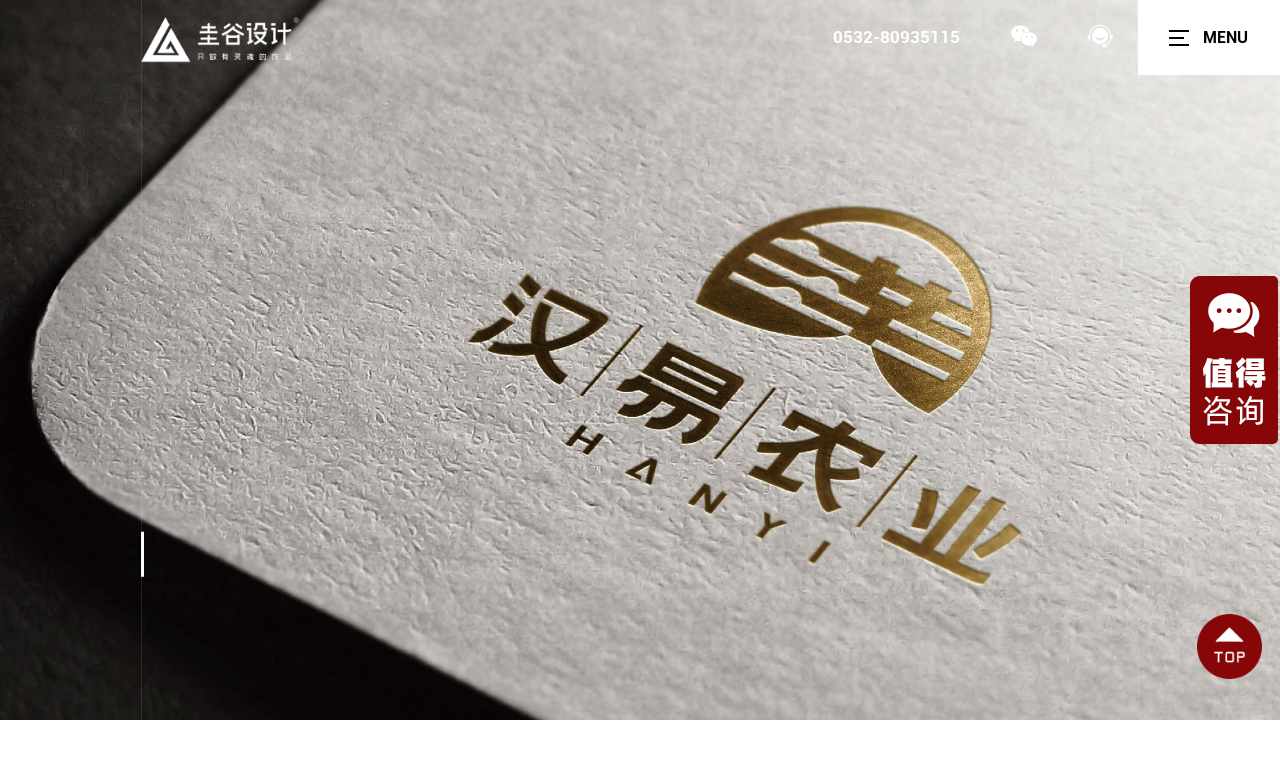

--- FILE ---
content_type: text/html; charset=utf-8
request_url: https://www.guigupinpai.com/shows/23/37.html
body_size: 7950
content:
<!DOCTYPE html>
<!--[if lt IE 7]><html class="ie ie6 lt8 lt9 lt10"><![endif]-->
<!--[if IE 7]><html class="ie ie7 lt8 lt9 lt10"><![endif]-->
<!--[if IE 8]><html class="ie ie8 lt9 lt10"><![endif]-->
<!--[if IE 9]><html class="ie ie9 lt10"><![endif]-->
<!--[if (gt IE 9) | !(IE)]><!-->
<html>
	<!--<![endif]-->

	<head>
		<meta charset="utf-8" />
		<meta name="applicable-device" content="pc,mobile" />
		<meta name="viewport" content="width=device-width,initial-scale=1,minimum-scale=1,maximum-scale=1,user-scalable=no" />
		<meta http-equiv="Pragma" content="no-cache" />
		<meta name="format-detection" content="telephone=no">
	    <title>汉易农业 - 品牌策划设计 - 圭谷品牌设计公司|高端网站建设|全案思维|商城开发|品牌策略青岛</title>
    <meta name="keywords" content="青岛logo设计,青岛网站建设,青岛品牌设计,青岛网站设计,青岛网站制作,网站建设哪家好,青岛画册设计" />
    <meta name="description" content="青岛logo设计,青岛网站建设,青岛品牌设计,青岛网站设计,青岛网站制作,网站建设哪家好,青岛画册设计" />
		<link rel="stylesheet" type="text/css" href="/public/static/modules/cms/css/aos.css" />
		<link rel="stylesheet" type="text/css" href="/public/static/modules/cms/css/swiper.min.css" />
		<link rel="stylesheet" type="text/css" href="/public/static/modules/cms/fonts/fonts.css" />
		<link rel="stylesheet" type="text/css" href="/public/static/modules/cms/css/style.css" />
		<script>
			var _hmt = _hmt || [];
			(function() {
				var hm = document.createElement("script");
				hm.src = "https://hm.baidu.com/hm.js?b9f927ac3a2f106e4c63fdfc684092cc";
				var s = document.getElementsByTagName("script")[0];
				s.parentNode.insertBefore(hm, s);
			})();
		</script>
	</head>

	<body>

		<div id="mousepoint"></div>
	   <header class="header">
    <div class="pc-nav">
        <a href="https://www.guigupinpai.com" class="logo"><img src="/public/uploads/images/20220221/324b0e8b87fa97eab04934e2d07aeaba.png" class="img1" />
            <img src="/public/static/modules/cms/img/logo.png" class="img2" />
        </a>

        <div class="top-menu">
            <a href="javascirpt:;" class="tel">  0532-80935115 </a>
            <a href="javascirpt:;" class="wx"><img src="/public/static/modules/cms/img/wx.svg" />

                <div class="ewm">
                    <img src="/public/uploads/images/20220221/45dc1d713ab776d2afd6edfac95643e4.jpg" />
                </div>
            </a>

            <a href="https://p.qiao.baidu.com/cps/chat?siteId=18508930&userId=19722613&siteToken=b9f927ac3a2f106e4c63fdfc684092cc" target="_blank" class="kf"><img src="/public/static/modules/cms/img/kf.svg" /></a>

            <div class="menubtn">
                <span class="lines"></span>
                <span>menu</span>
            </div>
            <div class="clear">

            </div>
        </div>

        <div class="clear">

        </div>
    </div>

    <div class="menu-box mousewhite " style="background-image: url(/public/static/modules/cms/img/b002.jpg);">
        <div id="line1" class="line"></div>
        <div id="line2" class="line"></div>
        <div class="w90">

            <div class="close">

            </div>
            <ul class="nav">


                <li ><a href="/" title="首页">首页<span>home</span><i><img src="/public/static/modules/cms/img/a002.png"/></i></a></li>

                
                <li class='cut' >

                    <a href="/lists/5.html" title="作品集" target="_blank">作品集<span>work</span><i><img src="/public/static/modules/cms/img/a002.png"/></i></a>


                </li>

                
                <li >

                    <a href="/lists/2.html" title="关于圭谷" target="_blank">关于圭谷<span>about</span><i><img src="/public/static/modules/cms/img/a002.png"/></i></a>


                </li>

                
                <li >

                    <a href="/lists/18.html" title="联系圭谷" target="_blank">联系圭谷<span>contact</span><i><img src="/public/static/modules/cms/img/a002.png"/></i></a>


                </li>

                 

            </ul>

            <div class="lx-infor">
                <h6>我们想成为您愿景的一部分！</h6>
                <div class="cont">
                    <p class="tel"> 18661461613/ 0532-80935115 </p>
                    <p class="mail">zhu@greatgoal-design.com</p>
                    <p class="address">中国·青岛市南区山东路40号广发金融大厦4层 </p>
                </div>

                <div class="share-box">
                    <a href="javascirpt:;" class="wx"><img src="/public/static/modules/cms/img/wx.svg" />
                        <div class="ewm">
                            <img src="/public/uploads/images/20220221/45dc1d713ab776d2afd6edfac95643e4.jpg" />
                        </div>
                    </a>
                    <a href="http://wpa.qq.com/msgrd?v=3&uin=3120417613&site=qq&menu=yes&from=message&isappinstalled=0" class="qq" target="_blank"><img src="/public/static/modules/cms/img/qq.svg" /></a>
                    <a href="javascirpt:;" class="dy"><img src="/public/static/modules/cms/img/dy.svg" />
                        <div class="ewm">
                            <img src="/public/uploads/images/20220221/30b4d738b60b829d79f6f22276aef356.jpg" />
                        </div>
                    </a>
                 
                          <a href="https://www.zhihu.com/org/gui-gu-she-ji-87" target="_blank" class="zh"><img src="/public/static/modules/cms/img/zh.svg" /></a>
                <!--<a href="https://p.qiao.baidu.com/cps/chat?siteId=18508930&userId=19722613&siteToken=b9f927ac3a2f106e4c63fdfc684092cc" target="_blank" class="kf"><img src="/public/static/modules/cms/img/kf.svg" /></a>-->
                
                     <a href="javascirpt:;" class="wx"><img src="/public/static/modules/cms/img/gzh.png" />
                    <div class="ewm">
                        <img src="/public/static/modules/cms/img/gzhewm.jpg" />
                    </div>
                </a>
                
                
                    <a href="javascirpt:;" class="wx"><img src="/public/static/modules/cms/img/xhs.png" />
                    <div class="ewm">
                        <img src="/public/static/modules/cms/img/xhsewm.jpg" />
                    </div>
                </a>
                </div>

            </div>

            <div class="clear"></div>
        </div>
    </div>
</header>

		<!--案例大图-->
		<div class="case-top-pic page-banner" style="background-image: url(/public/uploads/images/20220901/0f107e47bbd4b6003cd9eaaf03bfc253.jpg);">
			<div id="line1" class="line"></div>
			<div id="line2" class="line"></div>

			<div class="scroll"></div>
		</div>

		<!--详情内容案例图片大小宽度1920，高度自定-->
		<div class="detail">
			<div data-delighter class="detail-c  td-spacing bottom">
				<div id="line1" class="line line2"></div>
				<div id="line2" class="line line2"></div>

				<div class="w90">
					<div class="detail-sc">
						<div class="sc-list">
							<span>服务客户</span>
							<p>新疆汉易生态农业科技开发有限公司</p>
						</div>

						<div class="sc-list">
							<span>服务类型</span>
							<p>品牌设计</p>
						</div>

						<div class="sc-list">
							<span>转到网站</span>
							<p>
								<a href="//" target="_blank" rel=”nofollow”></a>
							</p>
						</div>
					</div>

					<div class="detail-con">
						   <b>汉易农业</b>
						<h4>汉上生态&middot;易见美味</h4>

						<div class="txt-c">
					         <p><a href="http://www.guigupinpai.com/shows/23/37.html" target="_blank" title="品牌logo设计">品牌LOGO设计</a>创作涵义：繁体字是中国汉字五千年来文化的积累和延续；作为对古代汉字文化的延续和总结，比简体字更有深意。因此圭谷团队选择将繁体【漢】字进行变形处理。<a href="http://www.guigupinpai.com/shows/23/37.html" target="_blank" title="新疆logo设计">新疆logo设计</a>、新疆包装设计找圭谷。</p><p>易经、八卦阐述了天地世间关于万象变化的古老经典，八卦的形式来源于甲骨文的水字，直线与虚线的虚实相错衍生出八卦；圭谷团队将漢进行简化，用八卦的形式表现出来，笔画交错之间山峦叠起，似水流、似高峰又似太极，看上去悠远漫长，将漢中的三点水偏旁表现得更加生动丰富；同时，圭谷设计师以天地生命之本的太阳为底，承托起整体图形，视觉上横线无限向外侧扩张，亦寓意着汉易宏伟远大的谋略与计划，发达昌盛，生机蓬勃！</p>						</div>

							<a href="https://p.qiao.baidu.com/cps/chat?siteId=18508930&userId=19722613&siteToken=b9f927ac3a2f106e4c63fdfc684092cc" class="lx-bn" title="23">我也需要这样的服务 ></a>
					</div>
				</div>
			</div>

			<div data-delighter class="detial-pic-show bottom">
				<img src="/public/uploads/images/20220901/ebe2a38cd11d8906036e116c1c29839c.jpg" alt="以呵护种子之心，来耕耘自然之事。"/>
			</div>

			<div data-delighter class="detail-c bottom">
				<div id="line1" class="line line2"></div>
				<div id="line2" class="line line2"></div>
				<div class="w90">
					<div class="detail-con">
						<strong>以呵护种子之心，来耕耘自然之事。</strong>
						<h4>品牌LOGO原创设计，使整体LOGO唯一性、原创性、独特性达到上佳，并且在融入了这么多元素之后，整体视觉依然非常简约。</h4>
						<div class="txt-c">
							  						</div>
					</div>
				</div>
			</div>

			<div data-delighter class="detial-pic-show bottom">
				<img src="/public/uploads/images/20220719/8a38e18f2c0209cfb9668d458dac4b60.jpg" alt=""/>
			</div>
			<div data-delighter class="detail-c bottom">
				<div id="line1" class="line line2"></div>
				<div id="line2" class="line line2"></div>
				<div class="w90">
					<div class="detail-con">
						<strong></strong>
						<h4></h4>

						<div class="txt-c">
						 						</div>

					</div>

				</div>

			</div>
						<div data-delighter class="detial-pic-show bottom">
					<img src="/public/uploads/images/20220719/e1b366f58382fab106ee063b50695635.jpg" alt=""/>
			</div>
            		</div>

		<!--更多案例-->
		<div class="more-case recom-case td-spacing" style="background-color: #E9E9E9;">
			<div class="w90">
			
			
            <div class="recom-case-js-c">


                <div class="swiper-container recom-case-js recom-case-js1">
                    <div class="swiper-wrapper">
                                                    <div class="swiper-slide">
                           		<a href="/index.php/shows/22/42.html">
							<img src="/public/uploads/images/20230406/ea3a4421596451a1175093dcdea295f5.png" />
							<h6>小程序商城开发</h6>

                                <div class="case-con">
                                 		<strong>农鑫发展</strong>
								<p>招远国有独资企业</p>
                                </div>
                            </a>
                        </div>
  	                        <div class="swiper-slide">
                           		<a href="/index.php/shows/22/18.html">
							<img src="/public/uploads/images/20220311/62fddb804fdbffae97511533a7fece52.jpg" />
							<h6>网站数字建设</h6>

                                <div class="case-con">
                                 		<strong>ELGA全球律师联盟</strong>
								<p>大商无算，至诚至信</p>
                                </div>
                            </a>
                        </div>
  	                        <div class="swiper-slide">
                           		<a href="/index.php/shows/22/21.html">
							<img src="/public/uploads/images/20220311/e67c72ec902d61585f89937e661bb0a2.jpg" />
							<h6>网站数字建设</h6>

                                <div class="case-con">
                                 		<strong>JUNZHI 隽致</strong>
								<p>轻奢女鞋知名品牌</p>
                                </div>
                            </a>
                        </div>
  	                        <div class="swiper-slide">
                           		<a href="/index.php/shows/22/24.html">
							<img src="/public/uploads/images/20220311/e8f8f081704eec7e4eda9db9167642c0.png" />
							<h6>网站数字建设</h6>

                                <div class="case-con">
                                 		<strong>中联运动公园</strong>
								<p>成就亿万人精彩生活</p>
                                </div>
                            </a>
                        </div>
  	                        <div class="swiper-slide">
                           		<a href="/index.php/shows/22/30.html">
							<img src="/public/uploads/images/20220525/223b5c829b0234a675f37b2d5a386830.jpg" />
							<h6>网站数字建设</h6>

                                <div class="case-con">
                                 		<strong>鲁基商业</strong>
								<p>厚道齐鲁 盛世之基</p>
                                </div>
                            </a>
                        </div>
  	                        <div class="swiper-slide">
                           		<a href="/index.php/shows/22/36.html">
							<img src="/public/uploads/images/20220715/0c4432b9903babcdfcfa749e318870e4.jpg" />
							<h6>网站建设全案</h6>

                                <div class="case-con">
                                 		<strong>中国海洋大学</strong>
								<p>董氏国际海洋可持续发展研究中心</p>
                                </div>
                            </a>
                        </div>
  	                        <div class="swiper-slide">
                           		<a href="/index.php/shows/22/40.html">
							<img src="/public/uploads/images/20230209/c76e2d36ffad5091a40f9f9eacea2d92.jpg" />
							<h6>网站建设设计</h6>

                                <div class="case-con">
                                 		<strong>聚合成化学</strong>
								<p>聚合力量，相互成就</p>
                                </div>
                            </a>
                        </div>
  	                        <div class="swiper-slide">
                           		<a href="/index.php/shows/22/46.html">
							<img src="/public/uploads/images/20240118/59732f436c2b4b62343961acfd458f06.jpg" />
							<h6>网站全案建设&middot;公司文化墙设计</h6>

                                <div class="case-con">
                                 		<strong>海龙马电子</strong>
								<p>科技赋能供热</p>
                                </div>
                            </a>
                        </div>
  	                        <div class="swiper-slide">
                           		<a href="/index.php/shows/22/51.html">
							<img src="/public/uploads/images/20240320/f7fe4535b513b5b336637dc8562ca07b.png" />
							<h6>网站建设全案</h6>

                                <div class="case-con">
                                 		<strong>国联质检集团</strong>
								<p>让检测还人类绿色生活</p>
                                </div>
                            </a>
                        </div>
  	                        <div class="swiper-slide">
                           		<a href="/index.php/shows/22/52.html">
							<img src="/public/uploads/images/20240716/1011481a33b225464a310678f74516e5.jpg" />
							<h6>网站全案建设</h6>

                                <div class="case-con">
                                 		<strong>终成国际</strong>
								<p>人力资源&ldquo;双百强&rdquo;企业</p>
                                </div>
                            </a>
                        </div>
  	                        <div class="swiper-slide">
                           		<a href="/index.php/shows/22/53.html">
							<img src="/public/uploads/images/20241025/8ecceb54615ad5657f90df84a5c29019.png" />
							<h6>网站全案建设</h6>

                                <div class="case-con">
                                 		<strong>INPEK 鹰派克器械</strong>
								<p>30年研产销一体化</p>
                                </div>
                            </a>
                        </div>
  	                        <div class="swiper-slide">
                           		<a href="/index.php/shows/22/26.html">
							<img src="/public/uploads/images/20220901/c54fb5e73e93989a74b564980a525062.png" />
							<h6>品牌策划设计&middot;网站建设全案</h6>

                                <div class="case-con">
                                 		<strong>PEP&middot;中联鹏派</strong>
								<p>健身培训综合体</p>
                                </div>
                            </a>
                        </div>
  	                        <div class="swiper-slide">
                           		<a href="/index.php/shows/22/22.html">
							<img src="/public/uploads/images/20220916/797548428aea29ba1f0a1ea6f823b48a.jpg" />
							<h6>微信小程序商城开发</h6>

                                <div class="case-con">
                                 		<strong>JUNZHI 小程序商城开发</strong>
								<p>穿上隽致，你就是人群中的例外。</p>
                                </div>
                            </a>
                        </div>
  	                        <div class="swiper-slide">
                           		<a href="/index.php/shows/22/39.html">
							<img src="/public/uploads/images/20220919/a8499d20d60c5f6ed38a46550509baa3.jpg" />
							<h6>小程序开发</h6>

                                <div class="case-con">
                                 		<strong>中建国际投资集团</strong>
								<p>慎微笃行 精筑致远</p>
                                </div>
                            </a>
                        </div>
  	                        <div class="swiper-slide">
                           		<a href="/index.php/shows/22/41.html">
							<img src="/public/uploads/images/20230403/9e5549f0f35be41ede717e96c047fd81.jpg" />
							<h6>网站建设设计</h6>

                                <div class="case-con">
                                 		<strong>中联集团</strong>
								<p>建筑于形，经营于心</p>
                                </div>
                            </a>
                        </div>
  	                        <div class="swiper-slide">
                           		<a href="/index.php/shows/22/33.html">
							<img src="/public/uploads/images/20220630/328718b0d251c9c41cfe31d5bdb340b2.png" />
							<h6>网站全案建设</h6>

                                <div class="case-con">
                                 		<strong>斯坦德检测集团</strong>
								<p>全方位、全链无忧的解决方案</p>
                                </div>
                            </a>
                        </div>
  	                        <div class="swiper-slide">
                           		<a href="/index.php/shows/22/16.html">
							<img src="/public/uploads/images/20220310/98f004f5ff36b55d164e7f5d888fd9f1.png" />
							<h6>网站数字建设</h6>

                                <div class="case-con">
                                 		<strong>中国科学院人力人才网</strong>
								<p>中国权威的科研机构</p>
                                </div>
                            </a>
                        </div>
  	                        <div class="swiper-slide">
                           		<a href="/index.php/shows/22/20.html">
							<img src="/public/uploads/images/20220311/5a131bc95c5581a017f1fc90d76ab9cd.jpg" />
							<h6>网站数字建设</h6>

                                <div class="case-con">
                                 		<strong>LANEMIS 莱恩米</strong>
								<p></p>
                                </div>
                            </a>
                        </div>
  	                        <div class="swiper-slide">
                           		<a href="/index.php/shows/22/15.html">
							<img src="/public/uploads/images/20220310/d4b163cfa870073c4e88bd4c5439a06b.png" />
							<h6>网站数字建设</h6>

                                <div class="case-con">
                                 		<strong>润龙泰丰</strong>
								<p>国内跨境贸易知名品牌</p>
                                </div>
                            </a>
                        </div>
  	                        <div class="swiper-slide">
                           		<a href="/index.php/shows/22/13.html">
							<img src="/public/uploads/images/20221012/8ce62165f1957263a3a8d93242a7a0f2.jpg" />
							<h6>网站数字建设</h6>

                                <div class="case-con">
                                 		<strong>国信&middot;海天中心</strong>
								<p>置身高空，漫步云端</p>
                                </div>
                            </a>
                        </div>
  	
                

                    </div>

                </div>

                <div class="swiper-container recom-case-js recom-case-js2">
                    <div class="swiper-wrapper">
                               <div class="swiper-slide">
                           		<a href="/index.php/shows/23/29.html">
							<img src="/public/uploads/images/20220513/242b3e0fd899cbc0ad41ead5b3065ed5.jpg" />
							<h6>品牌画册设计</h6>

                                <div class="case-con">
                                 		<strong>岩康集团</strong>
								<p>岩石峭壁独傲立，康庄大道锦前程</p>
                                </div>
                            </a>
                        </div>
  	                        <div class="swiper-slide">
                           		<a href="/index.php/shows/23/31.html">
							<img src="/public/uploads/images/20220525/d29cb302925ef9c519eed828dd254b6d.jpg" />
							<h6>品牌VI设计&middot;网站建设服务</h6>

                                <div class="case-con">
                                 		<strong>创能激光</strong>
								<p>创能&middot;创造无限可能</p>
                                </div>
                            </a>
                        </div>
  	                        <div class="swiper-slide">
                           		<a href="/index.php/shows/23/37.html">
							<img src="/public/uploads/images/20220901/b0ffbba44243167695cc5670dfd98ece.jpg" />
							<h6>品牌设计</h6>

                                <div class="case-con">
                                 		<strong>汉易农业</strong>
								<p>汉上生态&middot;易见美味</p>
                                </div>
                            </a>
                        </div>
  	                        <div class="swiper-slide">
                           		<a href="/index.php/shows/23/27.html">
							<img src="/public/uploads/images/20220507/228c08cd9e10e7c95c9b64b861c8f1e2.jpg" />
							<h6>品牌LOGO设计&middot;画册设计印刷&middot;网站数字建设</h6>

                                <div class="case-con">
                                 		<strong>STR Ronse龙瑟</strong>
								<p>源自德意志，服务大中华</p>
                                </div>
                            </a>
                        </div>
  	                        <div class="swiper-slide">
                           		<a href="/index.php/shows/23/25.html">
							<img src="/public/uploads/images/20220323/ea76ffb78f4cb628e91e7302df13b5e5.jpg" />
							<h6>原创LOGO设计&middot;网站数字建设&middot;品牌画册设计</h6>

                                <div class="case-con">
                                 		<strong>兆明针织</strong>
								<p>探寻时尚与科技的交织</p>
                                </div>
                            </a>
                        </div>
  	                        <div class="swiper-slide">
                           		<a href="/index.php/shows/23/48.html">
							<img src="/public/uploads/images/20231018/2f763da2313e48ffeabde656537ce06e.jpg" />
							<h6>外贸宣传册设计&amp;外贸网站建设</h6>

                                <div class="case-con">
                                 		<strong>YUYIN GLASS堉垠</strong>
								<p>15年商用玻璃供应商</p>
                                </div>
                            </a>
                        </div>
  	                        <div class="swiper-slide">
                           		<a href="/index.php/shows/23/49.html">
							<img src="/public/uploads/images/20230816/e3dfecd76805bb11333b14e4688bb5da.jpg" />
							<h6>品牌策划设计&amp;外贸网站建设</h6>

                                <div class="case-con">
                                 		<strong>FRICH福瑞驰</strong>
								<p>食品添加剂领域专业供应商</p>
                                </div>
                            </a>
                        </div>
  	                        <div class="swiper-slide">
                           		<a href="/index.php/shows/23/47.html">
							<img src="/public/uploads/images/20230629/d35f026204a9216cfa3d0b43294a5de0.jpg" />
							<h6>品牌策划设计&amp;网站全案建设</h6>

                                <div class="case-con">
                                 		<strong>CLIPUS可立普</strong>
								<p>立足于细微 升华于主体</p>
                                </div>
                            </a>
                        </div>
  	                        <div class="swiper-slide">
                           		<a href="/index.php/shows/23/50.html">
							<img src="/public/uploads/images/20231031/2899bc122be62579f241efeb0c879a86.jpg" />
							<h6>品牌LOGO升级&middot;高端画册设计</h6>

                                <div class="case-con">
                                 		<strong>RONSE龙瑟2023</strong>
								<p>源自德意志，服务大中华</p>
                                </div>
                            </a>
                        </div>
  	                        <div class="swiper-slide">
                           		<a href="/index.php/shows/23/34.html">
							<img src="/public/uploads/images/20220711/9e4673112550972cbe78be8e944f4de1.jpg" />
							<h6>外贸画册设计&amp;外贸网站建设</h6>

                                <div class="case-con">
                                 		<strong>Vcher万成电器</strong>
								<p>物有所值，物超所值</p>
                                </div>
                            </a>
                        </div>
  	                        <div class="swiper-slide">
                           		<a href="/index.php/shows/23/45.html">
							<img src="/public/uploads/images/20230510/0ed55982ea49ba1e6a312b4b0b48471c.jpg" />
							<h6>外贸画册设计&amp;外贸网站建设</h6>

                                <div class="case-con">
                                 		<strong>REXI</strong>
								<p>WE BRIGHTEN THE WORLD</p>
                                </div>
                            </a>
                        </div>
  	                        <div class="swiper-slide">
                           		<a href="/index.php/shows/23/23.html">
							<img src="/public/uploads/images/20220311/8dc885a6b986b3f81ef0b0f3fee82138.jpg" />
							<h6>品牌设计服务</h6>

                                <div class="case-con">
                                 		<strong>郭小姐的茶</strong>
								<p>每天一杯好茶</p>
                                </div>
                            </a>
                        </div>
  	                        <div class="swiper-slide">
                           		<a href="/index.php/shows/23/32.html">
							<img src="/public/uploads/images/20220525/c1e5ea3342d273beff0bc0535c950569.jpg" />
							<h6>品牌策划设计&amp;网站数字建设</h6>

                                <div class="case-con">
                                 		<strong>ARTEX 中艺雅泰</strong>
								<p></p>
                                </div>
                            </a>
                        </div>
  	                        <div class="swiper-slide">
                           		<a href="/index.php/shows/23/38.html">
							<img src="/public/uploads/images/20220916/264017f59d37a21b7918b914eca26e4e.jpg" />
							<h6>品牌VIS设计&middot;宣传册设计印刷</h6>

                                <div class="case-con">
                                 		<strong>明扬教育</strong>
								<p>成就更好的你</p>
                                </div>
                            </a>
                        </div>
  	                        <div class="swiper-slide">
                           		<a href="/index.php/shows/23/19.html">
							<img src="/public/uploads/images/20220311/6efbc24260b8872148d89a452a57f1c6.jpg" />
							<h6>集团宣传册设计</h6>

                                <div class="case-con">
                                 		<strong>中国建筑</strong>
								<p>全球规模超大的投资建设集团</p>
                                </div>
                            </a>
                        </div>
  	                        <div class="swiper-slide">
                           		<a href="/index.php/shows/23/17.html">
							<img src="/public/uploads/images/20220310/d6e3b7d8a4f604a6d7f81164424fca0b.png" />
							<h6>品牌全案服务</h6>

                                <div class="case-con">
                                 		<strong>HENGXIN 恒信</strong>
								<p>十二五规划唯一指定供应商</p>
                                </div>
                            </a>
                        </div>
  	                        <div class="swiper-slide">
                           		<a href="/index.php/shows/23/14.html">
							<img src="/public/uploads/images/20220310/c10b2f36993e7cfc35e945cd077a6c94.png" />
							<h6> 品牌战略升级全案</h6>

                                <div class="case-con">
                                 		<strong>DTJ 丹托杰</strong>
								<p>更懂人才更懂你</p>
                                </div>
                            </a>
                        </div>
  	                        <div class="swiper-slide">
                           		<a href="/index.php/shows/23/12.html">
							<img src="/public/uploads/images/20220310/08ec9ad5b9a9c6d52a2d01ac98cc987b.jpg" />
							<h6>外贸网站建设&middot;品牌画册设计</h6>

                                <div class="case-con">
                                 		<strong>建发股份</strong>
								<p>世界500强&middot;股票代码600153</p>
                                </div>
                            </a>
                        </div>
  	
                

                    </div>

                </div>

                <div class="clear">

                </div>
            </div>
  
			</div>
		</div>

		<!--定制方案-->
		<div class="webpage-downs">

			<div class="design mousewhite" style="background-image: url(/public/static/modules/cms/img/b003.jpg);">
				<div class="w90">
					<div class="design-c">
						<p>仅需一步，定制专属于您的解决方案</p>

						<div class="tel">
							  18661461613 <span>/</span>   0532-80935115 						</div>
					</div>
				</div>
			</div>
			<!--footer-->
	   <button id="gotop" class="return-top mousewhite" style="display: inline-block;">
    <img src="/public/static/modules/cms/img/rtop.png">
</button>

<footer class="footer mousewhite " style="background-image:url(/public/static/modules/cms/img/b004.jpg);">
    <div class="hi" id="t1">
        您好!
    </div>

    <div class="foot-c">
        <div class="foot-top">
            <div class="txt">
                <p>无限可能</p>
                <p>往往从第一次交流开始</p>
                <p><strong>快来和我们一起创造有趣的事物。</strong></p>
            </div>

            <div class="foot-nav">

                <a href="/lists/22.html">网站建设全案<span>(986)</span></a>


                <a href="/lists/23.html">品牌策划设计<span>(724)</span></a>

            </div>

        </div>

        <div class="form">

            <div class="share-box">
                <a href="javascirpt:;" class="wx"><img src="/public/static/modules/cms/img/wx.svg" />
                    <div class="ewm">
                        <img src="/public/uploads/images/20220221/45dc1d713ab776d2afd6edfac95643e4.jpg" />
                    </div>
                </a>
                <a href="http://wpa.qq.com/msgrd?v=3&uin=3120417613&site=qq&menu=yes&from=message&isappinstalled=0"
                    class="qq"><img src="/public/static/modules/cms/img/qq.svg" /></a>
                <a href="javascirpt:;" class="dy"><img src="/public/static/modules/cms/img/dy.svg" />
                    <div class="ewm">
                        <img src="/public/uploads/images/20220221/30b4d738b60b829d79f6f22276aef356.jpg" />
                    </div>
                </a>
                <a href="https://www.zhihu.com/org/gui-gu-she-ji-87" target="_blank" class="zh"><img src="/public/static/modules/cms/img/zh.svg" /></a>
                <!--      <a href="https://p.qiao.baidu.com/cps/chat?siteId=18508930&userId=19722613&siteToken=b9f927ac3a2f106e4c63fdfc684092cc" target="_blank" class="kf"><img src="/public/static/modules/cms/img/kf.svg" /></a>-->


                <a href="javascirpt:;" class="wx"><img src="/public/static/modules/cms/img/gzh.png" />
                    <div class="ewm">
                        <img src="/public/static/modules/cms/img/gzhewm.jpg" />
                    </div>
                </a>


                <a href="javascirpt:;" class="wx"><img src="/public/static/modules/cms/img/xhs.png" />
                    <div class="ewm">
                        <img src="/public/static/modules/cms/img/xhsewm.jpg" />
                    </div>
                </a>

            </div>

            <div class="form-c">
                <form method="post" action="/formguide/index/post.html">
                    <input type="hidden" name="__token__" value="38c7a2df483045c8daf46b42d51473b2" />                    <input type="hidden" name="id" value="7" />
                    <i></i>
                    <input type="text" name="modelField[tel]" placeholder="请输入您的手机号" class="c1" />
                    <input type="submit" value="即刻发送" class="send" />
                </form>
            </div>
            <div class="clear">

            </div>
        </div>

        <div class="pcy" style="background-image: url(/public/static/modules/cms/img/a001.png);">
            <span> Copyright All Rights 圭谷设计 Greatgoal Design Co.,Ltd 作品登记证号：国作登字-L-10158857</span>
            <div class="gab">
                <a target="_blank" href="http://www.beian.gov.cn/portal/registerSystemInfo?recordcode=37020202001623">
                    <img src="/public/static/modules/cms/img/ico.png">
                    <p>鲁公网安备 37020202001623号</p>
                </a>
                <a href="http://beian.miit.gov.cn" target="_blank">
                    <p>鲁ICP备16002128号-2</p>
                    <p> *本网站部分素材图片来源于网络，侵删请联系我们。</p>
                </a>
            </div>
        </div>
        <!-- <div class="pcy" style="background-image: url(/public/static/modules/cms/img/a001.png);">
            <span> Copyright All Rights 圭谷设计 Greatgoal Design Co.,Ltd<a href="http://beian.miit.gov.cn" target="_blank">鲁ICP备16002128号-2</a></span>
            <div class="gab">
                <a target="_blank" href="http://www.beian.gov.cn/portal/registerSystemInfo?recordcode=37020202001623">
                    <img src="/public/static/modules/cms/img/ico.png">
                    <p>鲁公网安备 37020202001623号</p>       
					<p>  *本网站部分素材图片来源于网络，侵删请联系我们。</p>
                </a>
            </div>
        </div> -->
    </div>
    <div class="clear">
    </div>


</footer>
	
		</div>

		<script src="/public/static/modules/cms/js/jquery-3.5.1.min.js" type="text/javascript" charset="utf-8"></script>
		<script src="/public/static/modules/cms/js/swiper.min.js" type="text/javascript" charset="utf-8"></script>
		<script src="/public/static/modules/cms/js/ggmain.js" type="text/javascript" charset="utf-8"></script>
		<script src="/public/static/modules/cms/js/delighters.js" type="text/javascript" charset="utf-8"></script>

		<!--视频-->
		<script type="text/javascript">
			var video = document.getElementById("video");
			video.addEventListener('ended', function() {
				video.load();
				document.getElementById("poster").style.display = "flex";
				video.controls = false;
			});

			function play() {
				document.getElementById("poster").style.display = "none";
				video.play();
			}

			function videoPlayback() {
				video.setAttribute("controls", "controls")
			}

			function videoStopped() {
				video.controls = false;
			}
		</script>

		<!--滚动动画-->
		<script src="/public/static/modules/cms/js/aos.js" type="text/javascript" charset="utf-8"></script>
		<script>
			AOS.init({
				easing: 'ease-out-back',
				duration: 1000
			});
		</script>
	</body>

</html>

--- FILE ---
content_type: text/css
request_url: https://www.guigupinpai.com/public/static/modules/cms/css/aos.css
body_size: 3013
content:
[aos][aos][aos-easing=linear],
body[aos-easing=linear] [aos] {
	-webkit-transition-timing-function: cubic-bezier(.25, .25, .75, .75);
	transition-timing-function: cubic-bezier(.25, .25, .75, .75)
}

[aos][aos][aos-easing=ease],
body[aos-easing=ease] [aos] {
	-webkit-transition-timing-function: cubic-bezier(.25, .1, .25, 1);
	transition-timing-function: cubic-bezier(.25, .1, .25, 1)
}

[aos][aos][aos-easing=ease-in],
body[aos-easing=ease-in] [aos] {
	-webkit-transition-timing-function: cubic-bezier(.42, 0, 1, 1);
	transition-timing-function: cubic-bezier(.42, 0, 1, 1)
}

[aos][aos][aos-easing=ease-out],
body[aos-easing=ease-out] [aos] {
	-webkit-transition-timing-function: cubic-bezier(0, 0, .58, 1);
	transition-timing-function: cubic-bezier(0, 0, .58, 1)
}

[aos][aos][aos-easing=ease-in-out],
body[aos-easing=ease-in-out] [aos] {
	-webkit-transition-timing-function: cubic-bezier(.42, 0, .58, 1);
	transition-timing-function: cubic-bezier(.42, 0, .58, 1)
}

[aos][aos][aos-easing=ease-in-back],
body[aos-easing=ease-in-back] [aos] {
	-webkit-transition-timing-function: cubic-bezier(.6, -.28, .735, .045);
	transition-timing-function: cubic-bezier(.6, -.28, .735, .045)
}

[aos][aos][aos-easing=ease-out-back],
body[aos-easing=ease-out-back] [aos] {
	-webkit-transition-timing-function: cubic-bezier(.175, .885, .32, 1.275);
	transition-timing-function: cubic-bezier(.175, .885, .32, 1.275)
}

[aos][aos][aos-easing=ease-in-out-back],
body[aos-easing=ease-in-out-back] [aos] {
	-webkit-transition-timing-function: cubic-bezier(.68, -.55, .265, 1.55);
	transition-timing-function: cubic-bezier(.68, -.55, .265, 1.55)
}

[aos][aos][aos-easing=ease-in-sine],
body[aos-easing=ease-in-sine] [aos] {
	-webkit-transition-timing-function: cubic-bezier(.47, 0, .745, .715);
	transition-timing-function: cubic-bezier(.47, 0, .745, .715)
}

[aos][aos][aos-easing=ease-out-sine],
body[aos-easing=ease-out-sine] [aos] {
	-webkit-transition-timing-function: cubic-bezier(.39, .575, .565, 1);
	transition-timing-function: cubic-bezier(.39, .575, .565, 1)
}

[aos][aos][aos-easing=ease-in-out-sine],
body[aos-easing=ease-in-out-sine] [aos] {
	-webkit-transition-timing-function: cubic-bezier(.445, .05, .55, .95);
	transition-timing-function: cubic-bezier(.445, .05, .55, .95)
}

[aos][aos][aos-easing=ease-in-quad],
[aos][aos][aos-easing=ease-in-cubic],
[aos][aos][aos-easing=ease-in-quart],
body[aos-easing=ease-in-quad] [aos],
body[aos-easing=ease-in-cubic] [aos],
body[aos-easing=ease-in-quart] [aos] {
	-webkit-transition-timing-function: cubic-bezier(.55, .085, .68, .53);
	transition-timing-function: cubic-bezier(.55, .085, .68, .53)
}

[aos][aos][aos-easing=ease-out-quad],
[aos][aos][aos-easing=ease-out-cubic],
[aos][aos][aos-easing=ease-out-quart],
body[aos-easing=ease-out-quad] [aos],
body[aos-easing=ease-out-cubic] [aos],
body[aos-easing=ease-out-quart] [aos] {
	-webkit-transition-timing-function: cubic-bezier(.25, .46, .45, .94);
	transition-timing-function: cubic-bezier(.25, .46, .45, .94)
}

[aos][aos][aos-easing=ease-in-out-quad],
[aos][aos][aos-easing=ease-in-out-cubic],
[aos][aos][aos-easing=ease-in-out-quart],
body[aos-easing=ease-in-out-quad] [aos],
body[aos-easing=ease-in-out-cubic] [aos],
body[aos-easing=ease-in-out-quart] [aos] {
	-webkit-transition-timing-function: cubic-bezier(.455, .03, .515, .955);
	transition-timing-function: cubic-bezier(.455, .03, .515, .955)
}

[aos][aos][aos-duration='50'],
body[aos-duration='50'] [aos] {
	-webkit-transition-duration: 50ms;
	transition-duration: 50ms
}

[aos][aos][aos-duration='100'],
body[aos-duration='100'] [aos] {
	-webkit-transition-duration: .1s;
	transition-duration: .1s
}

[aos][aos][aos-duration='150'],
body[aos-duration='150'] [aos] {
	-webkit-transition-duration: 150ms;
	transition-duration: 150ms
}

[aos][aos][aos-duration='200'],
body[aos-duration='200'] [aos] {
	-webkit-transition-duration: .2s;
	transition-duration: .2s
}

[aos][aos][aos-duration='250'],
body[aos-duration='250'] [aos] {
	-webkit-transition-duration: 250ms;
	transition-duration: 250ms
}

[aos][aos][aos-duration='300'],
body[aos-duration='300'] [aos] {
	-webkit-transition-duration: .3s;
	transition-duration: .3s
}

[aos][aos][aos-duration='350'],
body[aos-duration='350'] [aos] {
	-webkit-transition-duration: 350ms;
	transition-duration: 350ms
}

[aos][aos][aos-duration='400'],
body[aos-duration='400'] [aos] {
	-webkit-transition-duration: .4s;
	transition-duration: .4s
}

[aos][aos][aos-duration='450'],
body[aos-duration='450'] [aos] {
	-webkit-transition-duration: 450ms;
	transition-duration: 450ms
}

[aos][aos][aos-duration='500'],
body[aos-duration='500'] [aos] {
	-webkit-transition-duration: .5s;
	transition-duration: .5s
}

[aos][aos][aos-duration='550'],
body[aos-duration='550'] [aos] {
	-webkit-transition-duration: 550ms;
	transition-duration: 550ms
}

[aos][aos][aos-duration='600'],
body[aos-duration='600'] [aos] {
	-webkit-transition-duration: .6s;
	transition-duration: .6s
}

[aos][aos][aos-duration='650'],
body[aos-duration='650'] [aos] {
	-webkit-transition-duration: 650ms;
	transition-duration: 650ms
}

[aos][aos][aos-duration='700'],
body[aos-duration='700'] [aos] {
	-webkit-transition-duration: .7s;
	transition-duration: .7s
}

[aos][aos][aos-duration='750'],
body[aos-duration='750'] [aos] {
	-webkit-transition-duration: 750ms;
	transition-duration: 750ms
}

[aos][aos][aos-duration='800'],
body[aos-duration='800'] [aos] {
	-webkit-transition-duration: .8s;
	transition-duration: .8s
}

[aos][aos][aos-duration='850'],
body[aos-duration='850'] [aos] {
	-webkit-transition-duration: 850ms;
	transition-duration: 850ms
}

[aos][aos][aos-duration='900'],
body[aos-duration='900'] [aos] {
	-webkit-transition-duration: .9s;
	transition-duration: .9s
}

[aos][aos][aos-duration='950'],
body[aos-duration='950'] [aos] {
	-webkit-transition-duration: 950ms;
	transition-duration: 950ms
}

[aos][aos][aos-duration='1000'],
body[aos-duration='1000'] [aos] {
	-webkit-transition-duration: 0.8s;
	transition-duration: 0.8s
}

[aos][aos][aos-duration='1050'],
body[aos-duration='1050'] [aos] {
	-webkit-transition-duration: 1.05s;
	transition-duration: 1.05s
}

[aos][aos][aos-duration='1100'],
body[aos-duration='1100'] [aos] {
	-webkit-transition-duration: 1.1s;
	transition-duration: 1.1s
}

[aos][aos][aos-duration='1150'],
body[aos-duration='1150'] [aos] {
	-webkit-transition-duration: 1.15s;
	transition-duration: 1.15s
}

[aos][aos][aos-duration='1200'],
body[aos-duration='1200'] [aos] {
	-webkit-transition-duration: 1.2s;
	transition-duration: 1.2s
}

[aos][aos][aos-duration='1250'],
body[aos-duration='1250'] [aos] {
	-webkit-transition-duration: 1.25s;
	transition-duration: 1.25s
}

[aos][aos][aos-duration='1300'],
body[aos-duration='1300'] [aos] {
	-webkit-transition-duration: 1.3s;
	transition-duration: 1.3s
}

[aos][aos][aos-duration='1350'],
body[aos-duration='1350'] [aos] {
	-webkit-transition-duration: 1.35s;
	transition-duration: 1.35s
}

[aos][aos][aos-duration='1400'],
body[aos-duration='1400'] [aos] {
	-webkit-transition-duration: 1.4s;
	transition-duration: 1.4s
}

[aos][aos][aos-duration='1450'],
body[aos-duration='1450'] [aos] {
	-webkit-transition-duration: 1.45s;
	transition-duration: 1.45s
}

[aos][aos][aos-duration='1500'],
body[aos-duration='1500'] [aos] {
	-webkit-transition-duration: 1.5s;
	transition-duration: 1.5s
}

[aos][aos][aos-duration='1550'],
body[aos-duration='1550'] [aos] {
	-webkit-transition-duration: 1.55s;
	transition-duration: 1.55s
}

[aos][aos][aos-duration='1600'],
body[aos-duration='1600'] [aos] {
	-webkit-transition-duration: 1.6s;
	transition-duration: 1.6s
}

[aos][aos][aos-duration='1650'],
body[aos-duration='1650'] [aos] {
	-webkit-transition-duration: 1.65s;
	transition-duration: 1.65s
}

[aos][aos][aos-duration='1700'],
body[aos-duration='1700'] [aos] {
	-webkit-transition-duration: 1.7s;
	transition-duration: 1.7s
}

[aos][aos][aos-duration='1750'],
body[aos-duration='1750'] [aos] {
	-webkit-transition-duration: 1.75s;
	transition-duration: 1.75s
}

[aos][aos][aos-duration='1800'],
body[aos-duration='1800'] [aos] {
	-webkit-transition-duration: 1.8s;
	transition-duration: 1.8s
}

[aos][aos][aos-duration='1850'],
body[aos-duration='1850'] [aos] {
	-webkit-transition-duration: 1.85s;
	transition-duration: 1.85s
}

[aos][aos][aos-duration='1900'],
body[aos-duration='1900'] [aos] {
	-webkit-transition-duration: 1.9s;
	transition-duration: 1.9s
}

[aos][aos][aos-duration='1950'],
body[aos-duration='1950'] [aos] {
	-webkit-transition-duration: 1.95s;
	transition-duration: 1.95s
}

[aos][aos][aos-duration='2000'],
body[aos-duration='2000'] [aos] {
	-webkit-transition-duration: 2s;
	transition-duration: 2s
}

[aos][aos][aos-duration='2050'],
body[aos-duration='2050'] [aos] {
	-webkit-transition-duration: 2.05s;
	transition-duration: 2.05s
}

[aos][aos][aos-duration='2100'],
body[aos-duration='2100'] [aos] {
	-webkit-transition-duration: 2.1s;
	transition-duration: 2.1s
}

[aos][aos][aos-duration='2150'],
body[aos-duration='2150'] [aos] {
	-webkit-transition-duration: 2.15s;
	transition-duration: 2.15s
}

[aos][aos][aos-duration='2200'],
body[aos-duration='2200'] [aos] {
	-webkit-transition-duration: 2.2s;
	transition-duration: 2.2s
}

[aos][aos][aos-duration='2250'],
body[aos-duration='2250'] [aos] {
	-webkit-transition-duration: 2.25s;
	transition-duration: 2.25s
}

[aos][aos][aos-duration='2300'],
body[aos-duration='2300'] [aos] {
	-webkit-transition-duration: 2.3s;
	transition-duration: 2.3s
}

[aos][aos][aos-duration='2350'],
body[aos-duration='2350'] [aos] {
	-webkit-transition-duration: 2.35s;
	transition-duration: 2.35s
}

[aos][aos][aos-duration='2400'],
body[aos-duration='2400'] [aos] {
	-webkit-transition-duration: 2.4s;
	transition-duration: 2.4s
}

[aos][aos][aos-duration='2450'],
body[aos-duration='2450'] [aos] {
	-webkit-transition-duration: 2.45s;
	transition-duration: 2.45s
}

[aos][aos][aos-duration='2500'],
body[aos-duration='2500'] [aos] {
	-webkit-transition-duration: 2.5s;
	transition-duration: 2.5s
}

[aos][aos][aos-duration='2550'],
body[aos-duration='2550'] [aos] {
	-webkit-transition-duration: 2.55s;
	transition-duration: 2.55s
}

[aos][aos][aos-duration='2600'],
body[aos-duration='2600'] [aos] {
	-webkit-transition-duration: 2.6s;
	transition-duration: 2.6s
}

[aos][aos][aos-duration='2650'],
body[aos-duration='2650'] [aos] {
	-webkit-transition-duration: 2.65s;
	transition-duration: 2.65s
}

[aos][aos][aos-duration='2700'],
body[aos-duration='2700'] [aos] {
	-webkit-transition-duration: 2.7s;
	transition-duration: 2.7s
}

[aos][aos][aos-duration='2750'],
body[aos-duration='2750'] [aos] {
	-webkit-transition-duration: 2.75s;
	transition-duration: 2.75s
}

[aos][aos][aos-duration='2800'],
body[aos-duration='2800'] [aos] {
	-webkit-transition-duration: 2.8s;
	transition-duration: 2.8s
}

[aos][aos][aos-duration='2850'],
body[aos-duration='2850'] [aos] {
	-webkit-transition-duration: 2.85s;
	transition-duration: 2.85s
}

[aos][aos][aos-duration='2900'],
body[aos-duration='2900'] [aos] {
	-webkit-transition-duration: 2.9s;
	transition-duration: 2.9s
}

[aos][aos][aos-duration='2950'],
body[aos-duration='2950'] [aos] {
	-webkit-transition-duration: 2.95s;
	transition-duration: 2.95s
}

[aos][aos][aos-duration='3000'],
body[aos-duration='3000'] [aos] {
	-webkit-transition-duration: 3s;
	transition-duration: 3s
}

[aos][aos][aos-delay='50'],
body[aos-delay='50'] [aos] {
	-webkit-transition-delay: 0;
	transition-delay: 0
}

[aos][aos][aos-delay='50'].aos-animate,
body[aos-delay='50'] [aos].aos-animate {
	-webkit-transition-delay: 50ms;
	transition-delay: 50ms
}

[aos][aos][aos-delay='100'],
body[aos-delay='100'] [aos] {
	-webkit-transition-delay: 0;
	transition-delay: 0
}

[aos][aos][aos-delay='100'].aos-animate,
body[aos-delay='100'] [aos].aos-animate {
	-webkit-transition-delay: .1s;
	transition-delay: .1s
}

[aos][aos][aos-delay='150'],
body[aos-delay='150'] [aos] {
	-webkit-transition-delay: 0;
	transition-delay: 0
}

[aos][aos][aos-delay='150'].aos-animate,
body[aos-delay='150'] [aos].aos-animate {
	-webkit-transition-delay: 150ms;
	transition-delay: 150ms
}

[aos][aos][aos-delay='200'],
body[aos-delay='200'] [aos] {
	-webkit-transition-delay: 0;
	transition-delay: 0
}

[aos][aos][aos-delay='200'].aos-animate,
body[aos-delay='200'] [aos].aos-animate {
	-webkit-transition-delay: .2s;
	transition-delay: .2s
}

[aos][aos][aos-delay='250'],
body[aos-delay='250'] [aos] {
	-webkit-transition-delay: 0;
	transition-delay: 0
}

[aos][aos][aos-delay='250'].aos-animate,
body[aos-delay='250'] [aos].aos-animate {
	-webkit-transition-delay: 250ms;
	transition-delay: 250ms
}

[aos][aos][aos-delay='300'],
body[aos-delay='300'] [aos] {
	-webkit-transition-delay: 0;
	transition-delay: 0
}

[aos][aos][aos-delay='300'].aos-animate,
body[aos-delay='300'] [aos].aos-animate {
	-webkit-transition-delay: .3s;
	transition-delay: .3s
}

[aos][aos][aos-delay='350'],
body[aos-delay='350'] [aos] {
	-webkit-transition-delay: 0;
	transition-delay: 0
}

[aos][aos][aos-delay='350'].aos-animate,
body[aos-delay='350'] [aos].aos-animate {
	-webkit-transition-delay: 350ms;
	transition-delay: 350ms
}

[aos][aos][aos-delay='400'],
body[aos-delay='400'] [aos] {
	-webkit-transition-delay: 0;
	transition-delay: 0
}

[aos][aos][aos-delay='400'].aos-animate,
body[aos-delay='400'] [aos].aos-animate {
	-webkit-transition-delay: .4s;
	transition-delay: .4s
}

[aos][aos][aos-delay='450'],
body[aos-delay='450'] [aos] {
	-webkit-transition-delay: 0;
	transition-delay: 0;
	opacity: 0.5;

}

[aos][aos][aos-delay='450'].aos-animate,
body[aos-delay='450'] [aos].aos-animate {
	-webkit-transition-delay: 450ms;
	transition-delay: 450ms;
	opacity:1;
}

[aos][aos][aos-delay='500'],
body[aos-delay='500'] [aos] {
	-webkit-transition-delay: 0;
	transition-delay: 0
}

[aos][aos][aos-delay='500'].aos-animate,
body[aos-delay='500'] [aos].aos-animate {
	-webkit-transition-delay: .5s;
	transition-delay: .5s
}

[aos][aos][aos-delay='550'],
body[aos-delay='550'] [aos] {
	-webkit-transition-delay: 0;
	transition-delay: 0
}

[aos][aos][aos-delay='550'].aos-animate,
body[aos-delay='550'] [aos].aos-animate {
	-webkit-transition-delay: 550ms;
	transition-delay: 550ms
}

[aos][aos][aos-delay='600'],
body[aos-delay='600'] [aos] {
	-webkit-transition-delay: 0;
	transition-delay: 0
}

[aos][aos][aos-delay='600'].aos-animate,
body[aos-delay='600'] [aos].aos-animate {
	-webkit-transition-delay: .6s;
	transition-delay: .6s
}

[aos][aos][aos-delay='650'],
body[aos-delay='650'] [aos] {
	-webkit-transition-delay: 0;
	transition-delay: 0
}

[aos][aos][aos-delay='650'].aos-animate,
body[aos-delay='650'] [aos].aos-animate {
	-webkit-transition-delay: 650ms;
	transition-delay: 650ms
}

[aos][aos][aos-delay='700'],
body[aos-delay='700'] [aos] {
	-webkit-transition-delay: 0;
	transition-delay: 0
}

[aos][aos][aos-delay='700'].aos-animate,
body[aos-delay='700'] [aos].aos-animate {
	-webkit-transition-delay: .7s;
	transition-delay: .7s
}

[aos][aos][aos-delay='750'],
body[aos-delay='750'] [aos] {
	-webkit-transition-delay: 0;
	transition-delay: 0
}

[aos][aos][aos-delay='750'].aos-animate,
body[aos-delay='750'] [aos].aos-animate {
	-webkit-transition-delay: 750ms;
	transition-delay: 750ms
}

[aos][aos][aos-delay='800'],
body[aos-delay='800'] [aos] {
	-webkit-transition-delay: 0;
	transition-delay: 0
}

[aos][aos][aos-delay='800'].aos-animate,
body[aos-delay='800'] [aos].aos-animate {
	-webkit-transition-delay: .8s;
	transition-delay: .8s
}

[aos][aos][aos-delay='850'],
body[aos-delay='850'] [aos] {
	-webkit-transition-delay: 0;
	transition-delay: 0
}

[aos][aos][aos-delay='850'].aos-animate,
body[aos-delay='850'] [aos].aos-animate {
	-webkit-transition-delay: 850ms;
	transition-delay: 850ms
}

[aos][aos][aos-delay='900'],
body[aos-delay='900'] [aos] {
	-webkit-transition-delay: 0;
	transition-delay: 0
}

[aos][aos][aos-delay='900'].aos-animate,
body[aos-delay='900'] [aos].aos-animate {
	-webkit-transition-delay: .9s;
	transition-delay: .9s
}

[aos][aos][aos-delay='950'],
body[aos-delay='950'] [aos] {
	-webkit-transition-delay: 0;
	transition-delay: 0
}

[aos][aos][aos-delay='950'].aos-animate,
body[aos-delay='950'] [aos].aos-animate {
	-webkit-transition-delay: 950ms;
	transition-delay: 950ms
}

[aos][aos][aos-delay='1000'],
body[aos-delay='1000'] [aos] {
	-webkit-transition-delay: 0;
	transition-delay: 0
}

[aos][aos][aos-delay='1000'].aos-animate,
body[aos-delay='1000'] [aos].aos-animate {
	-webkit-transition-delay: 1s;
	transition-delay: 1s
}

[aos][aos][aos-delay='1050'],
body[aos-delay='1050'] [aos] {
	-webkit-transition-delay: 0;
	transition-delay: 0
}

[aos][aos][aos-delay='1050'].aos-animate,
body[aos-delay='1050'] [aos].aos-animate {
	-webkit-transition-delay: 1.05s;
	transition-delay: 1.05s
}

[aos][aos][aos-delay='1100'],
body[aos-delay='1100'] [aos] {
	-webkit-transition-delay: 0;
	transition-delay: 0
}

[aos][aos][aos-delay='1100'].aos-animate,
body[aos-delay='1100'] [aos].aos-animate {
	-webkit-transition-delay: 1.1s;
	transition-delay: 1.1s
}

[aos][aos][aos-delay='1150'],
body[aos-delay='1150'] [aos] {
	-webkit-transition-delay: 0;
	transition-delay: 0
}

[aos][aos][aos-delay='1150'].aos-animate,
body[aos-delay='1150'] [aos].aos-animate {
	-webkit-transition-delay: 1.15s;
	transition-delay: 1.15s
}

[aos][aos][aos-delay='1200'],
body[aos-delay='1200'] [aos] {
	-webkit-transition-delay: 0;
	transition-delay: 0
}

[aos][aos][aos-delay='1200'].aos-animate,
body[aos-delay='1200'] [aos].aos-animate {
	-webkit-transition-delay: 1.2s;
	transition-delay: 1.2s
}

[aos][aos][aos-delay='1250'],
body[aos-delay='1250'] [aos] {
	-webkit-transition-delay: 0;
	transition-delay: 0
}

[aos][aos][aos-delay='1250'].aos-animate,
body[aos-delay='1250'] [aos].aos-animate {
	-webkit-transition-delay: 1.25s;
	transition-delay: 1.25s
}

[aos][aos][aos-delay='1300'],
body[aos-delay='1300'] [aos] {
	-webkit-transition-delay: 0;
	transition-delay: 0
}

[aos][aos][aos-delay='1300'].aos-animate,
body[aos-delay='1300'] [aos].aos-animate {
	-webkit-transition-delay: 1.3s;
	transition-delay: 1.3s
}

[aos][aos][aos-delay='1350'],
body[aos-delay='1350'] [aos] {
	-webkit-transition-delay: 0;
	transition-delay: 0
}

[aos][aos][aos-delay='1350'].aos-animate,
body[aos-delay='1350'] [aos].aos-animate {
	-webkit-transition-delay: 1.35s;
	transition-delay: 1.35s
}

[aos][aos][aos-delay='1400'],
body[aos-delay='1400'] [aos] {
	-webkit-transition-delay: 0;
	transition-delay: 0
}

[aos][aos][aos-delay='1400'].aos-animate,
body[aos-delay='1400'] [aos].aos-animate {
	-webkit-transition-delay: 1.4s;
	transition-delay: 1.4s
}

[aos][aos][aos-delay='1450'],
body[aos-delay='1450'] [aos] {
	-webkit-transition-delay: 0;
	transition-delay: 0
}

[aos][aos][aos-delay='1450'].aos-animate,
body[aos-delay='1450'] [aos].aos-animate {
	-webkit-transition-delay: 1.45s;
	transition-delay: 1.45s
}

[aos][aos][aos-delay='1500'],
body[aos-delay='1500'] [aos] {
	-webkit-transition-delay: 0;
	transition-delay: 0
}

[aos][aos][aos-delay='1500'].aos-animate,
body[aos-delay='1500'] [aos].aos-animate {
	-webkit-transition-delay: 1.5s;
	transition-delay: 1.5s
}

[aos][aos][aos-delay='1550'],
body[aos-delay='1550'] [aos] {
	-webkit-transition-delay: 0;
	transition-delay: 0
}

[aos][aos][aos-delay='1550'].aos-animate,
body[aos-delay='1550'] [aos].aos-animate {
	-webkit-transition-delay: 1.55s;
	transition-delay: 1.55s
}

[aos][aos][aos-delay='1600'],
body[aos-delay='1600'] [aos] {
	-webkit-transition-delay: 0;
	transition-delay: 0
}

[aos][aos][aos-delay='1600'].aos-animate,
body[aos-delay='1600'] [aos].aos-animate {
	-webkit-transition-delay: 1.6s;
	transition-delay: 1.6s
}

[aos][aos][aos-delay='1650'],
body[aos-delay='1650'] [aos] {
	-webkit-transition-delay: 0;
	transition-delay: 0
}

[aos][aos][aos-delay='1650'].aos-animate,
body[aos-delay='1650'] [aos].aos-animate {
	-webkit-transition-delay: 1.65s;
	transition-delay: 1.65s
}

[aos][aos][aos-delay='1700'],
body[aos-delay='1700'] [aos] {
	-webkit-transition-delay: 0;
	transition-delay: 0
}

[aos][aos][aos-delay='1700'].aos-animate,
body[aos-delay='1700'] [aos].aos-animate {
	-webkit-transition-delay: 1.7s;
	transition-delay: 1.7s
}

[aos][aos][aos-delay='1750'],
body[aos-delay='1750'] [aos] {
	-webkit-transition-delay: 0;
	transition-delay: 0
}

[aos][aos][aos-delay='1750'].aos-animate,
body[aos-delay='1750'] [aos].aos-animate {
	-webkit-transition-delay: 1.75s;
	transition-delay: 1.75s
}

[aos][aos][aos-delay='1800'],
body[aos-delay='1800'] [aos] {
	-webkit-transition-delay: 0;
	transition-delay: 0
}

[aos][aos][aos-delay='1800'].aos-animate,
body[aos-delay='1800'] [aos].aos-animate {
	-webkit-transition-delay: 1.8s;
	transition-delay: 1.8s
}

[aos][aos][aos-delay='1850'],
body[aos-delay='1850'] [aos] {
	-webkit-transition-delay: 0;
	transition-delay: 0
}

[aos][aos][aos-delay='1850'].aos-animate,
body[aos-delay='1850'] [aos].aos-animate {
	-webkit-transition-delay: 1.85s;
	transition-delay: 1.85s
}

[aos][aos][aos-delay='1900'],
body[aos-delay='1900'] [aos] {
	-webkit-transition-delay: 0;
	transition-delay: 0
}

[aos][aos][aos-delay='1900'].aos-animate,
body[aos-delay='1900'] [aos].aos-animate {
	-webkit-transition-delay: 1.9s;
	transition-delay: 1.9s
}

[aos][aos][aos-delay='1950'],
body[aos-delay='1950'] [aos] {
	-webkit-transition-delay: 0;
	transition-delay: 0
}

[aos][aos][aos-delay='1950'].aos-animate,
body[aos-delay='1950'] [aos].aos-animate {
	-webkit-transition-delay: 1.95s;
	transition-delay: 1.95s
}

[aos][aos][aos-delay='2000'],
body[aos-delay='2000'] [aos] {
	-webkit-transition-delay: 0;
	transition-delay: 0
}

[aos][aos][aos-delay='2000'].aos-animate,
body[aos-delay='2000'] [aos].aos-animate {
	-webkit-transition-delay: 2s;
	transition-delay: 2s
}

[aos][aos][aos-delay='2050'],
body[aos-delay='2050'] [aos] {
	-webkit-transition-delay: 0;
	transition-delay: 0
}

[aos][aos][aos-delay='2050'].aos-animate,
body[aos-delay='2050'] [aos].aos-animate {
	-webkit-transition-delay: 2.05s;
	transition-delay: 2.05s
}

[aos][aos][aos-delay='2100'],
body[aos-delay='2100'] [aos] {
	-webkit-transition-delay: 0;
	transition-delay: 0
}

[aos][aos][aos-delay='2100'].aos-animate,
body[aos-delay='2100'] [aos].aos-animate {
	-webkit-transition-delay: 2.1s;
	transition-delay: 2.1s
}

[aos][aos][aos-delay='2150'],
body[aos-delay='2150'] [aos] {
	-webkit-transition-delay: 0;
	transition-delay: 0
}

[aos][aos][aos-delay='2150'].aos-animate,
body[aos-delay='2150'] [aos].aos-animate {
	-webkit-transition-delay: 2.15s;
	transition-delay: 2.15s
}

[aos][aos][aos-delay='2200'],
body[aos-delay='2200'] [aos] {
	-webkit-transition-delay: 0;
	transition-delay: 0
}

[aos][aos][aos-delay='2200'].aos-animate,
body[aos-delay='2200'] [aos].aos-animate {
	-webkit-transition-delay: 2.2s;
	transition-delay: 2.2s
}

[aos][aos][aos-delay='2250'],
body[aos-delay='2250'] [aos] {
	-webkit-transition-delay: 0;
	transition-delay: 0
}

[aos][aos][aos-delay='2250'].aos-animate,
body[aos-delay='2250'] [aos].aos-animate {
	-webkit-transition-delay: 2.25s;
	transition-delay: 2.25s
}

[aos][aos][aos-delay='2300'],
body[aos-delay='2300'] [aos] {
	-webkit-transition-delay: 0;
	transition-delay: 0
}

[aos][aos][aos-delay='2300'].aos-animate,
body[aos-delay='2300'] [aos].aos-animate {
	-webkit-transition-delay: 2.3s;
	transition-delay: 2.3s
}

[aos][aos][aos-delay='2350'],
body[aos-delay='2350'] [aos] {
	-webkit-transition-delay: 0;
	transition-delay: 0
}

[aos][aos][aos-delay='2350'].aos-animate,
body[aos-delay='2350'] [aos].aos-animate {
	-webkit-transition-delay: 2.35s;
	transition-delay: 2.35s
}

[aos][aos][aos-delay='2400'],
body[aos-delay='2400'] [aos] {
	-webkit-transition-delay: 0;
	transition-delay: 0
}

[aos][aos][aos-delay='2400'].aos-animate,
body[aos-delay='2400'] [aos].aos-animate {
	-webkit-transition-delay: 2.4s;
	transition-delay: 2.4s
}

[aos][aos][aos-delay='2450'],
body[aos-delay='2450'] [aos] {
	-webkit-transition-delay: 0;
	transition-delay: 0
}

[aos][aos][aos-delay='2450'].aos-animate,
body[aos-delay='2450'] [aos].aos-animate {
	-webkit-transition-delay: 2.45s;
	transition-delay: 2.45s
}

[aos][aos][aos-delay='2500'],
body[aos-delay='2500'] [aos] {
	-webkit-transition-delay: 0;
	transition-delay: 0
}

[aos][aos][aos-delay='2500'].aos-animate,
body[aos-delay='2500'] [aos].aos-animate {
	-webkit-transition-delay: 2.5s;
	transition-delay: 2.5s
}

[aos][aos][aos-delay='2550'],
body[aos-delay='2550'] [aos] {
	-webkit-transition-delay: 0;
	transition-delay: 0
}

[aos][aos][aos-delay='2550'].aos-animate,
body[aos-delay='2550'] [aos].aos-animate {
	-webkit-transition-delay: 2.55s;
	transition-delay: 2.55s
}

[aos][aos][aos-delay='2600'],
body[aos-delay='2600'] [aos] {
	-webkit-transition-delay: 0;
	transition-delay: 0
}

[aos][aos][aos-delay='2600'].aos-animate,
body[aos-delay='2600'] [aos].aos-animate {
	-webkit-transition-delay: 2.6s;
	transition-delay: 2.6s
}

[aos][aos][aos-delay='2650'],
body[aos-delay='2650'] [aos] {
	-webkit-transition-delay: 0;
	transition-delay: 0
}

[aos][aos][aos-delay='2650'].aos-animate,
body[aos-delay='2650'] [aos].aos-animate {
	-webkit-transition-delay: 2.65s;
	transition-delay: 2.65s
}

[aos][aos][aos-delay='2700'],
body[aos-delay='2700'] [aos] {
	-webkit-transition-delay: 0;
	transition-delay: 0
}

[aos][aos][aos-delay='2700'].aos-animate,
body[aos-delay='2700'] [aos].aos-animate {
	-webkit-transition-delay: 2.7s;
	transition-delay: 2.7s
}

[aos][aos][aos-delay='2750'],
body[aos-delay='2750'] [aos] {
	-webkit-transition-delay: 0;
	transition-delay: 0
}

[aos][aos][aos-delay='2750'].aos-animate,
body[aos-delay='2750'] [aos].aos-animate {
	-webkit-transition-delay: 2.75s;
	transition-delay: 2.75s
}

[aos][aos][aos-delay='2800'],
body[aos-delay='2800'] [aos] {
	-webkit-transition-delay: 0;
	transition-delay: 0
}

[aos][aos][aos-delay='2800'].aos-animate,
body[aos-delay='2800'] [aos].aos-animate {
	-webkit-transition-delay: 2.8s;
	transition-delay: 2.8s
}

[aos][aos][aos-delay='2850'],
body[aos-delay='2850'] [aos] {
	-webkit-transition-delay: 0;
	transition-delay: 0
}

[aos][aos][aos-delay='2850'].aos-animate,
body[aos-delay='2850'] [aos].aos-animate {
	-webkit-transition-delay: 2.85s;
	transition-delay: 2.85s
}

[aos][aos][aos-delay='2900'],
body[aos-delay='2900'] [aos] {
	-webkit-transition-delay: 0;
	transition-delay: 0
}

[aos][aos][aos-delay='2900'].aos-animate,
body[aos-delay='2900'] [aos].aos-animate {
	-webkit-transition-delay: 2.9s;
	transition-delay: 2.9s
}

[aos][aos][aos-delay='2950'],
body[aos-delay='2950'] [aos] {
	-webkit-transition-delay: 0;
	transition-delay: 0
}

[aos][aos][aos-delay='2950'].aos-animate,
body[aos-delay='2950'] [aos].aos-animate {
	-webkit-transition-delay: 2.95s;
	transition-delay: 2.95s
}

[aos][aos][aos-delay='3000'],
body[aos-delay='3000'] [aos] {
	-webkit-transition-delay: 0;
	transition-delay: 0
}

[aos][aos][aos-delay='3000'].aos-animate,
body[aos-delay='3000'] [aos].aos-animate {
	-webkit-transition-delay: 3s;
	transition-delay: 3s
}

[aos^=fade][aos^=fade] {
	opacity:0.5;
	-webkit-transition-property: all;
	transition-property: all;
	transition: all 0.3s ease;
}

[aos^=fade][aos^=fade].aos-animate {
	opacity: 1
}

[aos=fade-up] {
	-webkit-transform: translate(0, 80px);
	-ms-transform: translate(0, 80px);
	transform: translate(0, 80px)
}

[aos=fade-up].aos-animate {
	-webkit-transform: translate(0, 0);
	-ms-transform: translate(0, 0);
	transform: translate(0, 0)
}

[aos=fade-down] {
	-webkit-transform: translate(0, -100px);
	-ms-transform: translate(0, -100px);
	transform: translate(0, -100px)
}

[aos=fade-down].aos-animate {
	-webkit-transform: translate(0, 0);
	-ms-transform: translate(0, 0);
	transform: translate(0, 0)
}

[aos=fade-right] {
	-webkit-transform: translate(-100px, 0);
	-ms-transform: translate(-100px, 0);
	transform: translate(-100px, 0)
}

[aos=fade-right].aos-animate {
	-webkit-transform: translate(0, 0);
	-ms-transform: translate(0, 0);
	transform: translate(0, 0)
}

[aos=fade-left] {
	-webkit-transform: translate(100px, 0);
	-ms-transform: translate(100px, 0);
	transform: translate(100px, 0)
}

[aos=fade-left].aos-animate {
	-webkit-transform: translate(0, 0);
	-ms-transform: translate(0, 0);
	transform: translate(0, 0)
}

[aos=fade-up-right] {
	-webkit-transform: translate(-100px, 100px);
	-ms-transform: translate(-100px, 100px);
	transform: translate(-100px, 100px)
}

[aos=fade-up-right].aos-animate {
	-webkit-transform: translate(0, 0);
	-ms-transform: translate(0, 0);
	transform: translate(0, 0)
}

[aos=fade-up-left] {
	-webkit-transform: translate(100px, 100px);
	-ms-transform: translate(100px, 100px);
	transform: translate(100px, 100px)
}

[aos=fade-up-left].aos-animate {
	-webkit-transform: translate(0, 0);
	-ms-transform: translate(0, 0);
	transform: translate(0, 0)
}

[aos=fade-down-right] {
	-webkit-transform: translate(-100px, -100px);
	-ms-transform: translate(-100px, -100px);
	transform: translate(-100px, -100px)
}

[aos=fade-down-right].aos-animate {
	-webkit-transform: translate(0, 0);
	-ms-transform: translate(0, 0);
	transform: translate(0, 0)
}

[aos=fade-down-left] {
	-webkit-transform: translate(100px, -100px);
	-ms-transform: translate(100px, -100px);
	transform: translate(100px, -100px)
}

[aos=fade-down-left].aos-animate {
	-webkit-transform: translate(0, 0);
	-ms-transform: translate(0, 0);
	transform: translate(0, 0)
}

[aos^=zoom][aos^=zoom] {
	opacity: 0;
	-webkit-transition-property: all;
	transition-property: all
}

[aos^=zoom][aos^=zoom].aos-animate {
	opacity: 1
}

[aos=zoom-in] {
	-webkit-transform: scale(.6);
	-ms-transform: scale(.6);
	transform: scale(.6)
}

[aos=zoom-in].aos-animate {
	-webkit-transform: scale(1);
	-ms-transform: scale(1);
	transform: scale(1)
}

[aos=zoom-in-up] {
	-webkit-transform: translate(0, 100px) scale(.6);
	-ms-transform: translate(0, 100px) scale(.6);
	transform: translate(0, 100px) scale(.6)
}

[aos=zoom-in-up].aos-animate {
	-webkit-transform: translate(0, 0) scale(1);
	-ms-transform: translate(0, 0) scale(1);
	transform: translate(0, 0) scale(1)
}

[aos=zoom-in-down] {
	-webkit-transform: translate(0, -100px) scale(.6);
	-ms-transform: translate(0, -100px) scale(.6);
	transform: translate(0, -100px) scale(.6)
}

[aos=zoom-in-down].aos-animate {
	-webkit-transform: translate(0, 0) scale(1);
	-ms-transform: translate(0, 0) scale(1);
	transform: translate(0, 0) scale(1)
}

[aos=zoom-in-right] {
	-webkit-transform: translate(-100px, 0) scale(.6);
	-ms-transform: translate(-100px, 0) scale(.6);
	transform: translate(-100px, 0) scale(.6)
}

[aos=zoom-in-right].aos-animate {
	-webkit-transform: translate(0, 0) scale(1);
	-ms-transform: translate(0, 0) scale(1);
	transform: translate(0, 0) scale(1)
}

[aos=zoom-in-left] {
	-webkit-transform: translate(100px, 0) scale(.6);
	-ms-transform: translate(100px, 0) scale(.6);
	transform: translate(100px, 0) scale(.6)
}

[aos=zoom-in-left].aos-animate {
	-webkit-transform: translate(0, 0) scale(1);
	-ms-transform: translate(0, 0) scale(1);
	transform: translate(0, 0) scale(1)
}

[aos=zoom-out] {
	-webkit-transform: scale(1.2);
	-ms-transform: scale(1.2);
	transform: scale(1.2)
}

[aos=zoom-out].aos-animate {
	-webkit-transform: scale(1);
	-ms-transform: scale(1);
	transform: scale(1)
}

[aos=zoom-out-up] {
	-webkit-transform: translate(0, 100px) scale(1.2);
	-ms-transform: translate(0, 100px) scale(1.2);
	transform: translate(0, 100px) scale(1.2)
}

[aos=zoom-out-up].aos-animate {
	-webkit-transform: translate(0, 0) scale(1);
	-ms-transform: translate(0, 0) scale(1);
	transform: translate(0, 0) scale(1)
}

[aos=zoom-out-down] {
	-webkit-transform: translate(0, -100px) scale(1.2);
	-ms-transform: translate(0, -100px) scale(1.2);
	transform: translate(0, -100px) scale(1.2)
}

[aos=zoom-out-down].aos-animate {
	-webkit-transform: translate(0, 0) scale(1);
	-ms-transform: translate(0, 0) scale(1);
	transform: translate(0, 0) scale(1)
}

[aos=zoom-out-right] {
	-webkit-transform: translate(-100px, 0) scale(1.2);
	-ms-transform: translate(-100px, 0) scale(1.2);
	transform: translate(-100px, 0) scale(1.2)
}

[aos=zoom-out-right].aos-animate {
	-webkit-transform: translate(0, 0) scale(1);
	-ms-transform: translate(0, 0) scale(1);
	transform: translate(0, 0) scale(1)
}

[aos=zoom-out-left] {
	-webkit-transform: translate(100px, 0) scale(1.2);
	-ms-transform: translate(100px, 0) scale(1.2);
	transform: translate(100px, 0) scale(1.2)
}

[aos=zoom-out-left].aos-animate {
	-webkit-transform: translate(0, 0) scale(1);
	-ms-transform: translate(0, 0) scale(1);
	transform: translate(0, 0) scale(1)
}

[aos=slide-up] {
	-webkit-transform: translate(0, 100%);
	-ms-transform: translate(0, 100%);
	transform: translate(0, 100%)
}

[aos=slide-up].aos-animate {
	-webkit-transform: translate(0, 0);
	-ms-transform: translate(0, 0);
	transform: translate(0, 0)
}

[aos=slide-down] {
	-webkit-transform: translate(0, -100%);
	-ms-transform: translate(0, -100%);
	transform: translate(0, -100%)
}

[aos=slide-down].aos-animate {
	-webkit-transform: translate(0, 0);
	-ms-transform: translate(0, 0);
	transform: translate(0, 0)
}

[aos=slide-right] {
	-webkit-transform: translate(-100%, 0);
	-ms-transform: translate(-100%, 0);
	transform: translate(-100%, 0)
}

[aos=slide-right].aos-animate {
	-webkit-transform: translate(0, 0);
	-ms-transform: translate(0, 0);
	transform: translate(0, 0)
}

[aos=slide-left] {
	-webkit-transform: translate(100%, 0);
	-ms-transform: translate(100%, 0);
	transform: translate(100%, 0)
}

[aos=slide-left].aos-animate {
	-webkit-transform: translate(0, 0);
	-ms-transform: translate(0, 0);
	transform: translate(0, 0)
}

[aos^=flip] {
	-webkit-backface-visibility: hidden;
	backface-visibility: hidden
}

[aos=flip-left] {
	-webkit-transform: perspective(2500px) rotateY(-100deg);
	transform: perspective(2500px) rotateY(-100deg)
}

[aos=flip-left].aos-animate {
	-webkit-transform: perspective(2500px) rotateY(0);
	transform: perspective(2500px) rotateY(0)
}

[aos=flip-right] {
	-webkit-transform: perspective(2500px) rotateY(100deg);
	transform: perspective(2500px) rotateY(100deg)
}

[aos=flip-right].aos-animate {
	-webkit-transform: perspective(2500px) rotateY(0);
	transform: perspective(2500px) rotateY(0)
}

[aos=flip-up] {
	-webkit-transform: perspective(2500px) rotateX(-100deg);
	transform: perspective(2500px) rotateX(-100deg)
}

[aos=flip-up].aos-animate {
	-webkit-transform: perspective(2500px) rotateX(0);
	transform: perspective(2500px) rotateX(0)
}

[aos=flip-down] {
	-webkit-transform: perspective(2500px) rotateX(100deg);
	transform: perspective(2500px) rotateX(100deg)
}

[aos=flip-down].aos-animate {
	-webkit-transform: perspective(2500px) rotateX(0);
	transform: perspective(2500px) rotateX(0)
}

--- FILE ---
content_type: text/css
request_url: https://www.guigupinpai.com/public/static/modules/cms/fonts/fonts.css
body_size: 227
content:
@font-face {
    font-family: 'RB';
	src:url('RB.eot') format('embedded-opentype'),
		url('RB.woff') format('woff'),
		url('RB.ttf') format('truetype'),
		url('RB.svg') format('svg'),
		url('RB.otf') format('otf');
    }
    



--- FILE ---
content_type: text/css
request_url: https://www.guigupinpai.com/public/static/modules/cms/css/style.css
body_size: 11385
content:
@charset "utf-8";
.clear{clear: both;}
html, body {
    height: 100%;
}

html {
	-ms-text-size-adjust: 100%;
	-webkit-text-size-adjust: 100%;
	height: 100%
}


body{
	width: 100%;
	margin: 0;
	margin: 0 auto;
	line-height:1;
	font-size: 0;
	font-size: 16px;
	font-family: "微軟正黑體", "Noto+Sans+SC";}
	
*{box-sizing:border-box; margin:0px; padding:0px;   
-moz-box-sizing:border-box; /* Firefox */
-webkit-box-sizing:border-box; /* Safari */}

* {
	margin: 0;
	padding: 0;
	outline: none;
}
html { height: 100%; }
body { min-height: 100% }
body { _height: 100% }
body, div, ul, ol, li, dl, dt, dd, h1, h2, h3, h4, h5, h6, iframe, pre, code, fieldset, legend, form, input, select, textarea, button, p, blockquote, th, td, figure { margin: 0; padding: 0 }
body, div, ul, ol, li, dl, dt, dd, h1, h2, h3, h4, h5, h6, iframe, pre, code, fieldset, legend, form, p, blockquote, figure, header, footer, nav, article, section, aside, address, figcaption { *zoom: 1 }
li { list-style-type: none }
h1, h2, h3, h4, h5, h6 { font-size: 100% }

iframe, frame, fieldset, img { border: 0 none }
img { vertical-align: top }
input[type=button], input[type=submit], input[type=reset] { cursor: pointer }
button { cursor: pointer }
input, textarea, button { -webkit-border-radius: 0; -webkit-appearance: none }
input[type=radio] { -webkit-border-radius: 100%; -webkit-appearance: radio }
input[type=checkbox] { -webkit-appearance: checkbox }
input[type=search] { -webkit-box-sizing: content-box; -moz-box-sizing: content-box; -ms-box-sizing: content-box; -o-box-sizing: content-box; box-sizing: content-box }
textarea { overflow: auto; resize: none }
blockquote, q { quotes: none }
blockquote:before, blockquote:after, q:before, q:after { content: ""; content: none }
table { border-collapse: collapse; border-spacing: 0 }
caption, th { text-align: left }
th { font-weight: normal }
em, cite, address,i { font-style: normal }
sup { vertical-align: text-top }
sub { vertical-align: text-bottom }
body, input, select, button, textarea {}
body { line-height: 1.5;
-webkit-user-select:none; 
    -moz-user-select:none; 
    -ms-user-select:none; 
    user-select:none;}
    div{-webkit-tab-highlight-color: rgba(0,0,0,0);-webkit-tap-highlight-color: transparent; } 
a:link,
a:visited,
a:active,
a { text-decoration: none;}
a:hover {}
a,a:hover,a:active,a:visited,a:link,a:focus{
-webkit-tap-highlight-color:rgba(0,0,0,0);
-webkit-tap-highlight-color: transparent;
outline:none;
background:auto;
text-decoration: none;
}
a { blr:expression(this.onFocus=this.blur()) }
a * { *cursor: pointer }
:focus { outline: none } 

img{display: block;width: 100%;height: auto;margin: 0;font-size: 0;padding: 0;}


.header{position: fixed;top: 0;left: 0;z-index: 999;width: 100%;}


.w90{width: 90%;min-width: 1100px; margin: 0 auto;height: auto;}
.td-spacing{padding: 120px 0;}
.t-spacing{margin-top:50px;}
.title{width: 100%;height: auto;text-align: left;}
.title h2{font-size: 60px;color: #000000;line-height: 1.1;}
.title b{font-size: 60px;color: #000000;line-height: 1.1;}
.txt-c{width: 100%;height: auto;}
.txt-c p{font-size: 16px;color: #000000;}


.detail-con .txt-c a{color: #000;}

@media only screen and (max-width:1680px) {
	.title h2{font-size: 52px;}
	.title b{font-size: 52px;}
	.td-spacing{padding: 100px 0;}
}
@media only screen and (max-width:1440px) {	
.title h2{font-size: 48px;}
.title b{font-size: 48px;}
.txt-c p{font-size: 15px;}
.td-spacing{padding:80px 0;}
}
@media only screen and (max-width:1280px) {
.title h2{font-size: 42px;}
.td-spacing{padding:70px 0;}
}


.layout{
	opacity: unset !important;
}


.line{position: absolute;top: 0;width: 1px;height: 100%;background: rgba(255,255,255,0.1);z-index: 999;}
#line1{left: 11%;}
#line2{right:11%;}
#line3{right:50%;}
.line.line2{z-index: 333;background: rgba(0,0,0,0.05);}


#mousepoint {position: fixed;left: 0;top: 0; width:35px;height:35px;border-radius: 50%; background-color: #870708;z-index: 9999;display: none;}
#mousepoint.white{background-color: rgba(255,255,255,0.25);}

#mousepoint.case {background-color:rgba(255,255,255,0.25);opacity : 0.5;z-index: 999;height : 64px;width: 64px;transform: translate3d(-64%,-64%,0);}

.dial{position: absolute;border-radius: 100%; background:none;display: block;z-index: 22;padding: 5px;border: 2px solid rgba(255,255,255,0.2);  width: 45px;height: auto;bottom: 8%;right: 8%;}
.dial img{display: block;width: 100%;height: auto;padding: 3px;}
.dial:before{animation: scale 2s infinite;  z-index: 1; content: "";width:calc(100% + 14px);height:calc(100% + 14px);border:1px solid rgba(255,255,255,0.35);  position: absolute;top:-7px;left: -7px; background:none; border-radius: 100%;}
.dial::after{animation: scale2 2s infinite;  position: absolute;width: calc(100% + 7px); height: calc(100% + 7px);top:-5px;left: -5px;border:2px solid rgba(255,255,255,0.45); border-radius: 100%;content: ''; }
        @keyframes scale{
        	0%{ transform: scale(1); opacity:1}
        100%{ transform: scale(1.5); opacity: 0.8;}
        }
  @keyframes scale2{
        	0%{ transform: scale(1); opacity:1}
        100%{ transform: scale(1.2); opacity: 0.8;}
        }



.menu-box .close{cursor: pointer; width: 33px;height: 33px;position: relative;left:0%;position: absolute;top: 5%;}
.menu-box .close:before{width:38px;height: 3px;background: #FFFFFF;content: "";position: absolute;top: 18.5px;left: 0.5px;transform: rotate(45deg);}
.menu-box .close:after{width: 3px;height:38px;background: #FFFFFF;content: "";position: absolute;top: 0.5px;left:18.5px;transform: rotate(45deg);}
.menu-box{z-index: 999; position: fixed;top: 0;right: 0;transform: translateX(100%);-webkit-transform: translateX(100%);-moz-transform: translateX(100%);-ms-transform: translateX(100%);-o-transform: translateX(100%);transition: all 0.5s ease-in-out;  width: 0%; height: 100%;overflow: hidden; background-size: cover;background-repeat: no-repeat;background-position: center;}
.menu-box .nav{ width: 50%;height:auto;position: absolute;bottom: 20%;  padding-right: 10%;}
.menu-box .w90{width: 78%;height:100%;position:absolute;top: 0;left: 11%; min-width: auto; }
.menu-box ul li{font-size: 55px; color: #FFFFFF;}
.menu-box ul li a{ color: #FFFFFF; font-family: "阿里巴巴普惠体 B";font-weight: bolder;display: inline-block;padding: 30px 0;position: relative;}
.menu-box ul li span{font-size: 24px;margin-left: 10px; color: #FFFFFF; display: inline-block;font-family: "RB";font-weight: normal !important; vertical-align: top;text-transform: uppercase;}
.menu-box ul li i{display: none; position: absolute;width: 130px;height: auto;top: -5%;right: 5%;}
.menu-box ul li i img{display: block;width: 100%;height: auto;}
.menu-box ul li.cut i{display: block;}
.menu-box ul li:hover i{display: block;}
.menu-box ul li:last-child a{padding-bottom: 0;}
.menu-box .lx-infor{width: 50%;text-align: left;padding-left: 5%;  height: auto;position: absolute;left: 50%;bottom: 20%;}
.menu-box .lx-infor h6{font-size: 20px;color: rgba(255,255,255,0.4);margin-bottom: 15px;}
.menu-box .lx-infor .cont{font-size: 24px; color:#FFFFFF;}
.menu-box .lx-infor .cont P{font-family: "RB";margin-bottom: 10px;display: block;}
.menu-box .lx-infor .cont .tel span{font-size: 16px;color: rgba(255,255,255,0.3);display: inline-block;vertical-align: middle;margin: 0 6px;}
.menu-box .lx-infor .cont .address{font-size: 20px;font-family: "阿里巴巴普惠体 B";}
.menu-box .lx-infor .share-box{width:100%;height: auto;margin-top: 25px;}
.menu-box .lx-infor .share-box a{position: relative; display: inline-block;width: 25px;height: auto;margin-right: 4%;}
.menu-box .lx-infor .share-box a img{display: block;width: 100%;height: auto;}
.menu-box .lx-infor .share-box a .ewm{display: none;padding: 5px;background: #FFFFFF; width: 120px;height: auto;position: absolute;left: calc(50% - 60px);top: calc(100% + 10px);}
.menu-box .lx-infor .share-box a .ewm img{display: block;width: 100%;height: auto;}
.menu-box .lx-infor .share-box a:hover .ewm{display: block;}
.menu-box ul li i{
    -webkit-transform: rotate(360deg);
    animation: rotation 15s linear infinite;
    -moz-animation: rotation 15s linear infinite;
    -webkit-animation: rotation 15s linear infinite;
    -o-animation: rotation 15s linear infinite;
}
   @keyframes rotation{
0% {
    -webkit-transform: rotate(0deg);
}
100% {
    -webkit-transform: rotate(360deg);
}
}

.menu-box.menu-box-show{width: 100%;transform: translateX(0);-webkit-transform: translateX(0);-moz-transform: translateX(0);-ms-transform: translateX(0);-o-transform: translateX(0); transition: all 0.5s ease-in-out;}
.header .pc-nav{position: fixed;top: 0;left: 0; width: 100%;height: auto;}
.header .pc-nav .logo{display: block; width: 160px;height: auto;float: left;margin-left: 11%;margin-top: 15px;}
.header .pc-nav .logo img{display: block;width: 100%;height: auto;}
.header .pc-nav .logo .img2{display: none;}
.header .pc-nav .top-menu{line-height:75px; width: 37%;  position: absolute; right: 0;top: 0;text-align: center;}
.header .pc-nav .top-menu  a{font-size: 20px;color: #FFFFFF; position: relative; display: block;float: left;border-right: 1px solid rgba(255,255,255,0.1);border-bottom: 1px solid rgba(255,255,255,0.1);}
.header .pc-nav .top-menu .tel{width:38%;float: left; font-size: 20px;border-bottom: 1px solid rgba(255,255,255,0.1); border-left: 1px solid rgba(255,255,255,0.1);text-align: center;color: #FFFFFF;font-family: "RB";}
.header .pc-nav .top-menu .wx{ width:16%;float: left;}
.header .pc-nav .top-menu a img{width: 30px;display: inline-block;vertical-align: middle;margin-top: -6px;}
.header .pc-nav .top-menu .kf{width: 16%;float: left;}
.header .pc-nav .top-menu .wx .ewm{box-shadow: 0 0 10px rgba(0,0,0,0.2); transition: all 0.5s ease;background: #FFFFFF; display: block;position: absolute;width: 0px;height: auto;left: 50%; top:calc(100% + 10px);}
.header .pc-nav .top-menu .wx .ewm img{display: block;width:100%;height: auto;margin-top: 0;}
.header .pc-nav .top-menu .wx .ewm:after{display: none; content: "";position: absolute;bottom: 100%;left: calc(50% - 4px); border-bottom: 10px solid #FFFFFF;border-left: 10px solid rgba(0,0,0,0);border-right: 10px solid rgba(0,0,0,0);border-top:10px solid rgba(0,0,0,0);}
.header .pc-nav .top-menu .wx:hover .ewm {width: 120px; padding: 5px;left: calc(50% - 60px);}
.header .pc-nav .top-menu .wx:hover .ewm:after{display: block;}
.header .pc-nav .top-menu .menubtn{line-height: 75px; cursor: pointer; width: 30%;background: #FFFFFF;right: 0;position:absolute;top: 0;font-family: "RB";text-transform: uppercase;font-size: 20px;}
.header .pc-nav .top-menu .menubtn .lines{width: 20px;position: relative; background: #000;height: 2px;display: inline-block;vertical-align: middle;margin-top: 12px; margin-right: 10px;}
.header .pc-nav .top-menu .menubtn .lines:after{content:"";position: absolute;left: 0;width: 15px;top: -7px;height: 2px;background: #000000;}
.header .pc-nav .top-menu .menubtn .lines:before{content:"";position: absolute;left: 0;width: 20px;top: -14px;height: 2px;background: #000000;}
.header .pc-nav .top-menu .menubtn:hover .lines:after{width: 20px;transition: all 0.5s ease;}

.header2 .pc-nav .logo{display: none;}
.header2 .pc-nav .top-menu .tel,.header2 .pc-nav .top-menu .kf,.header2 .pc-nav .top-menu .wx{display: none;}
.header2 .pc-nav .top-menu .menubtn{background: #000;color: #FFFFFF;font-size: 0 !important;width:60px;line-height:60px;}
.header2 .pc-nav .top-menu .menubtn .lines{background: #FFFFFF;margin-right: 0;}
.header2 .pc-nav .top-menu .menubtn .lines:after{background: #FFFFFF;}
.header2 .pc-nav .top-menu .menubtn .lines:before{background: #FFFFFF;}

@media only screen and (max-width:1680px) {
	.menu-box ul li{font-size: 50px;}
	.menu-box ul li a{padding: 28px 0;}
	.menu-box ul li span{font-size: 22px;}
	.header .pc-nav .top-menu .tel{font-size: 19px;}
.menu-box .lx-infor h6{font-size:18px;}
.menu-box .lx-infor .cont{font-size: 22px;}
.menu-box .lx-infor .cont .address{font-size:18px;}
.menu-box .lx-infor .share-box{margin-top: 20px;}
.menu-box .lx-infor .share-box a{width: 25px;}
}
@media only screen and (max-width:1440px) {
	.menu-box ul li{font-size: 45px;}
	.menu-box ul li a{padding: 25px 0;}
	.menu-box ul li span{font-size: 20px;}
	.header .pc-nav .top-menu .tel{font-size: 18px;}
	.header .pc-nav .top-menu a img{width: 28px;}
	.header .pc-nav .top-menu .menubtn{font-size: 18px;}
	.menu-box ul li i{width: 120px;}
	.menu-box .lx-infor h6{font-size:16px;}
.menu-box .lx-infor .cont{font-size: 20px;}
.menu-box .lx-infor .cont .address{font-size:16px;}
.menu-box .lx-infor .share-box{margin-top: 25px;}
.menu-box .lx-infor .share-box a{width: 20px;}
}
@media only screen and (max-width:1280px) {
	.menu-box ul li{font-size: 36px;}
	.menu-box ul li a{padding: 20px 0;}
	.menu-box ul li span{font-size: 18px;}
	.header .pc-nav .top-menu .tel{font-size: 17px;}
	.header .pc-nav .top-menu a img{width: 26px;}
	.header .pc-nav .top-menu .menubtn{font-size: 16px;}
	.menu-box ul li i{width: 110px;right: 3%;}
}


.banner{z-index: 1; width: 100%;height: 100%;position: relative;background-repeat: no-repeat;background-position: center;background-size: cover;}
.banner .video-bks{width: 100%;height: 100%;position: absolute;top: 0;left: 0;object-fit: cover;background: rgba(0,0,0,0.1);}
.banner .vidbacking{object-fit: cover; position: absolute;top: 0;left: 0; width: 100%;height:100%;object-fit: cover;}
.banner .talk{width:37%;height: auto;position: absolute;bottom:15%;right: 0;line-height: 100px;font-weight: bolder;}
.banner .talk .talk-r{width:30%;position: absolute;right: 0; text-align: center;bottom: 0;background: #870708;color: #FFFFFF;font-size: 22px;font-weight: bolder;}
.banner .talk .talk-r a{color: #fff;}
.banner .talk .talk-l{text-align: center; width:70%;background: #FFFFFF;font-size: 22px;color: #000000;}
.banner .talk .talk-l i{width:45px;height: auto;display: inline-block;vertical-align: middle; margin-left: 5px;}
.banner .talk .talk-l i img{display: block;width: 100%;height: auto;}

.banner .scroll{width: 3px;height: 50px;background: #FFFFFF;position: absolute;left: 11%;bottom: calc(15% + 25px);
-webkit-animation: rotate 3.5s 0.1s infinite;animation: rotate 1.8s 0.2s infinite;animation-name:rotate ;}
@keyframes rotate{
      0%{transform: translateY(-15px);}
    50%{transform: translateY(15px);}
  100%{transform: translateY(-15px);}
}
.banner .con{color: #FFFFFF;font-size: 70px;position: absolute;letter-spacing: 5px; top: 35%;width: 78%;left: 11%;font-family: "阿里巴巴普惠体 B";line-height: 1.3;}

@media only screen and (max-width:1680px) {
	.banner .con{font-size: 65px;}
	.banner .talk{line-height: 90px;}
	.banner .talk .talk-r{font-size: 20px;}
	.banner .talk .talk-l{font-size: 20px;}
}
@media only screen and (max-width:1440px) {
	.banner .con{font-size:55px;}
	.banner .talk{line-height: 80px;}
	.banner .talk .talk-r{font-size: 18px;}
	.banner .talk .talk-l{font-size: 18px;}
	.banner .scroll{height: 45px;bottom: calc(15% + 22.5px);}
}
@media only screen and (max-width:1280px) {
	.banner .con{font-size: 50px;}
	.banner .talk{line-height: 70px;}
	.banner .talk .talk-r{font-size: 16px;}
	.banner .talk .talk-l{font-size: 16px;}
	.banner .scroll{height: 40px;bottom: calc(15% + 20px);}
}





.recom-case .w90{font-size: 0;}
.recom-case-js-c{width: calc(100% - 0.34px);height: auto;}
.recom-case-js{width:50%;height: auto;float: left;}
.recom-case-js .swpier-silde{display: block;width: 100%;height: auto;}
.recom-case-js a{position: relative;overflow: hidden; display: block;width: 100%;height: auto;margin: 0;padding: 0;}
.recom-case-js a img{display: block;width: 100%;height: auto;}
.recom-case-js a:before{content: "";position: absolute;top: 0;left: 0;width: 100%;height: 100%;background: rgba(0,0,0,0.2);}
.recom-case-js a .case-con{position:absolute;left: 50px;bottom:9%;width:calc(100% - 100px);height: auto;}
.recom-case-js a .case-con h3{font-size: 30px;color: #FFFFFF;overflow: hidden;text-overflow: ellipsis;white-space: nowrap;}
.recom-case-js a .case-con strong{font-size: 30px;color: #FFFFFF;overflow: hidden;text-overflow: ellipsis;white-space: nowrap;}
.recom-case-js a .case-con p{font-size: 18px;color: rgba(255,255,255,0.8);}
.recom-case-js a h6{font-size:18px;color: #FFFFFF;left: 50px;top: 9%;position: absolute;text-align: left;width:calc(100% - 100px);}
.recom-case-js a:hover img{transform: scale(1.1); transition-delay: 0.3s;transition: all 0.5s ease-in-out;}



.recom-case{width: 100%;height: auto;}
.recom-case .title{text-align: center;}
.recom-case ul{width: 100%;height: auto;font-size: 0;}
.recom-case ul li{width: 50%;z-index: 0; height: auto;overflow: hidden; display: inline-block;vertical-align: top; position: relative;}
.recom-case ul li:nth-child(2),.recom-case ul li:nth-child(3),.recom-case ul li:nth-child(5),.recom-case ul li:nth-child(6),
.recom-case ul li:nth-child(9),.recom-case ul li:nth-child(10),.recom-case ul li:nth-child(11),.recom-case ul li:nth-child(12){width: 25%;}
.recom-case ul li:nth-child(4){width: 100%;}
.recom-case ul li .case-con{position:absolute;left: 50px;bottom:9%;width:calc(100% - 100px);height: auto;}
.recom-case ul li .case-con h3{font-size: 30px;color: #FFFFFF;overflow: hidden;text-overflow: ellipsis;white-space: nowrap;}
.recom-case ul li .case-con strong{font-size: 30px;color: #FFFFFF;overflow: hidden;text-overflow: ellipsis;white-space: nowrap;}
.recom-case ul li .case-con p{font-size: 18px;color: rgba(255,255,255,0.8);}
.recom-case ul li h6{font-size:18px;color: #FFFFFF;left: 50px;top: 9%;position: absolute;text-align: left;width:calc(100% - 100px);}
.recom-case ul li:hover img{transform: scale(1.1); transition-delay: 0.3s;transition: all 0.5s ease-in-out;}
.recom-case ul li:last-child{background:#870708;}
.recom-case ul li:nth-child(6) .b-con{width:calc(100% - 50px);position: absolute;left: 50px;top: 9%; height:auto;}
.recom-case ul li:nth-child(6) .b-con p{color: #FFFFFF;font-size: 30px;}
.recom-case ul li:nth-child(6) .b-con p span{font-weight: bold;}
.recom-case ul li:nth-child(6) .dial{bottom: 12%;}
.recom-case ul li:last-child .bks{z-index: -1; width: 50%;height: auto;top: 0;right: 0;position: absolute;}
.recom-case ul li:last-child .bks img{display: block;width: 100%;height: auto;}
.recom-case ul li:last-child .dial{background: #FFFFFF;bottom:14%;}
.recom-case ul li:last-child .data-box{width:75%;height: auto;bottom: 9%;left: 50px;font-size: 0;position: absolute;}
.recom-case ul li:last-child .data-box .li{width: 33.3%;display: inline-block;vertical-align: top;height: auto;}
.recom-case ul li:last-child .data-box .li h4{font-size:40px;line-height: 1; color: #FFFFFF;font-family: "RB";}
.recom-case ul li:last-child .data-box .li  P{font-size: 16px;color: rgba(255,255,255,0.5);margin-top: 5px;}
.recom-case ul li:last-child .exper{position: absolute;left: 50px; width:calc(100% - 100px);height: auto;top: 8%;font-size: 0;}
.recom-case ul li:last-child .exper h4{font-size: 180px;display: inline-block;width: 60%; color: #FFFFFF;font-family: "RB";line-height: 1;letter-spacing: -5px;}
.recom-case ul li:last-child:hover img{transform: scale(1);}
.recom-case ul li:last-child .exper .exper-con{text-align: right;position: absolute;right: 0;bottom:10px;width: 50%;}
.recom-case ul li:last-child .exper .exper-con p{font-size: 30px;color: #FFFFFF;}
.recom-case ul li:last-child .exper .exper-con p span{font-weight: bolder;display: block;}
.recom-case ul li:last-child .exper .tl{display: inline-block;position: absolute;right: 0;top:10px;padding-left: 120px;font-size: 18px;color: #FFFFFF;}
.recom-case ul li:last-child .exper .tl:before{content: "";position: absolute;left: 0;width:100px;height: 2px;background:#FFFFFF;top: calc(50% - 1px);}


@media only screen and (max-width:1680px) {
	.recom-case-js a .case-con{left: 40px;width: calc(100% - 80px);}
.recom-case-js a .case-con h3{font-size: 28px;}
.recom-case-js a .case-con strong{font-size: 28px;}
.recom-case-js a .case-con p{font-size: 16px;}
.recom-case-js a h6{font-size: 16px;left: 40px;width: calc(100% - 80px);}	



	
	.recom-case ul li .case-con{left: 40px;width: calc(100% - 80px);}
.recom-case ul li .case-con h3{font-size: 28px;}
.recom-case ul li .case-con strong{font-size: 28px;}
.recom-case ul li .case-con p{font-size: 16px;}
.recom-case ul li h6{font-size: 16px;left: 40px;width: calc(100% - 80px);}	
.recom-case ul li:nth-child(6) .b-con{left: 40px;width: calc(100% - 80px);}
.recom-case ul li:nth-child(6) .b-con p{font-size: 28px;}
.recom-case ul li:last-child .data-box{left: 40px;}
.recom-case ul li:last-child .exper{left: 40px;width:calc(100% - 80px);}
.recom-case ul li:last-child .exper h4{font-size: 150px;}
.recom-case ul li:last-child .exper .exper-con p{font-size: 28px;}
.recom-case ul li:last-child .exper .tl{font-size: 16px;}
.recom-case ul li:last-child .data-box .li h4{font-size: 36px;}
.recom-case ul li:last-child .data-box .li p{font-size: 15px;}
}
@media only screen and (max-width:1440px) {
	
	
	.recom-case-js a .case-con{left: 30px;width: calc(100% - 60px);}
.recom-case-js a .case-con h3{font-size: 26px;}
.recom-case-js a .case-con strong{font-size: 26px;}
.recom-case-js a .case-con p{font-size: 15px;}
.recom-case-js a h6{font-size: 15px;left:30px;width: calc(100% - 60px);}

		.recom-case ul li .case-con{left: 30px;width: calc(100% - 60px);}
	.recom-case ul li .case-con h3{font-size: 26px;}
		.recom-case ul li .case-con strong{font-size: 26px;}
.recom-case ul li .case-con p{font-size: 15px;}
.recom-case ul li h6{font-size: 15px;left:30px;width: calc(100% - 60px);}
.recom-case ul li:nth-child(6) .b-con{left: 30px;width: calc(100% - 60px);}
.recom-case ul li:nth-child(6) .b-con p{font-size: 26px;}
.recom-case ul li:last-child .data-box{left: 30px;}
.recom-case ul li:last-child .exper{left:30px;width:calc(100% - 60px);}
.recom-case ul li:last-child .exper h4{font-size: 130px;}
.recom-case ul li:last-child .exper .exper-con p{font-size: 26px;}
.recom-case ul li:last-child .exper .tl{font-size: 15px;}
.recom-case ul li:last-child .data-box .li h4{font-size: 34px;}
.recom-case ul li:last-child .data-box .li p{font-size: 15px;}
	
}
@media only screen and (max-width:1280px) {
	
	
	.recom-case-js a .case-con{left:25px;width: calc(100% - 50px);}
.recom-case-js a .case-con h3{font-size: 24px;}
.recom-case-js a .case-con strong{font-size: 24px;}
.recom-case-js a .case-con p{font-size: 14px;}
.recom-case-js a h6{font-size: 14px;left: 25px;width: calc(100% - 50px);}
.recom-case ul li .case-con{left:25px;width: calc(100% - 50px);}
.recom-case ul li .case-con h3{font-size: 24px;}
.recom-case ul li .case-con strong{font-size: 24px;}
.recom-case ul li .case-con p{font-size: 14px;}
.recom-case ul li h6{font-size: 14px;left: 25px;width: calc(100% - 50px);}
.recom-case ul li:nth-child(6) .b-con{left:25px;width: calc(100% - 50px);}
.recom-case ul li:nth-child(6) .b-con p{font-size: 24px;}	
.recom-case ul li:last-child .data-box{left: 25px;}
.recom-case ul li:last-child .exper{left:25px;width:calc(100% - 50px);}
.recom-case ul li:last-child .exper h4{font-size: 130px;}
.recom-case ul li:last-child .exper .exper-con p{font-size: 22px;}
.recom-case ul li:last-child .data-box .li h4{font-size: 30px;}
.recom-case ul li:last-child .data-box .li p{font-size: 14px;}
}





.business{position: relative; transition: all 0.5s ease; width: 100%;height: auto;background-size: cover;background-repeat: no-repeat;background-position: center;}
.business:before{position: absolute;top: 0;content: "";left: 50%;height: 100%;width: 1px;background: rgba(255,255,255,0.1);}
.business ul{width: 100%;height: auto;font-size: 0;}
.business ul li{transition: all 0.5s ease; text-align: center; padding: 0 5%; display: inline-block;vertical-align: middle;width: 50%;}
.business ul li .licon{text-align: left; display: inline-block;}
.business ul li .title{text-align: left;}
.business ul li .title h2{color: #FFFFFF;}
.business ul li .title b{color: #FFFFFF;}
.business ul li .title h4{color: #FFFFFF;font-size: 16px;font-family: "RB";font-weight: 100;letter-spacing: 16px;margin-top: 5px;}
.business ul li .con{width: 100%;margin-top: 55px;height: auto;}
.business ul li .con .txt{width: 100%;height: auto;}
.business ul li .con .txt p{font-size: 24px;color: #FFFFFF;}
.business ul li .con .txt2{display: none; width: 100%;height: auto;text-align: center;}
.business ul li .con .txt2 p{font-size: 24px;color:rgba(255,255,255,0.8);font-weight: 100;}
.business ul li.cut .con .txt2{display: block; transition: all 0.5s ease;}
.business ul li.cut .con .txt{display: none; transition: all 0.5s ease;}
.business ul li.cut .title{text-align: center; transition: all 0.5s ease;}
.business ul li.cut .licon{text-align: center;display: block;}
@media only screen and (max-width:1680px) {
	.business ul li .con .txt p{font-size: 22px;}
	.business ul li .con .txt2 p{font-size: 22px;}
	.business ul li .title h4{font-size: 16px;letter-spacing: 13px;}
	.business ul li .con{margin-top: 50px;}
}

@media only screen and (max-width:1440px) {
	.business ul li .con .txt p{font-size: 20px;}
	.business ul li .con .txt2 p{font-size: 20px;}	
.business ul li .title h4{font-size: 15px;letter-spacing: 12px;}
.business ul li .con{margin-top: 40px;}
}
@media only screen and (max-width:1280px) {
	.business ul li .con .txt p{font-size:18px;}
	.business ul li .con .txt2 p{font-size:18px;}
	.business ul li .title h4{font-size: 14px;letter-spacing: 11px;}
	.business ul li .con{margin-top: 35px;}		
}



.who{width: 100%;height: auto;}
.who .who-c{width: 85%;margin: 0 auto;min-width: 1100px;}
.who .who-c .title{text-align: center;}
.who .who-c .txt-c{width: 75%;margin: 0 auto;text-align: center;margin-top: 25px;}
.who .who-c .spot-list{width: 100%;height: auto;overflow: hidden;font-size: 0;}
.who .who-c .spot-list .li{ font-size: 0; margin-bottom: 45px; width: 55%;display: inline-block; font-family: "阿里巴巴普惠体 B";vertical-align: top;}
.who .who-c .spot-list .li .data{ color: #000000;display: inline-block;margin-right: 13%;}
.who .who-c .spot-list  .li2 .data{margin-right: 6%;} 
.who .who-c .spot-list  .li .data h6{line-height: 270px; display: inline-block;vertical-align: top; font-size:360px;letter-spacing: -60px; font-family: "RB";}
.who .who-c .spot-list .li .tip-c b{font-weight: normal; text-transform: uppercase; font-size: 20px;color: #999; display: inline-block;vertical-align: top;font-family: "RB";}
.who .who-c .spot-list .li.eight-ser{ width: 55%;line-height: 1; font-weight: bold; text-align: left; font-size: 96px;color:#870708;margin-top:70px;}
.who .who-c .spot-list .li.whole{line-height: 1; width: 45%; font-weight: bold; font-size:176px;text-align: left; color: #000000;}
.who .who-c .spot-list .li .tip{margin-left: 3%; font-size: 16px;color: #000000;letter-spacing: 5px;display: inline-block;padding-left: 150px;position: relative;}
.who .who-c .spot-list .li .tip:before{content: "";position: absolute;left: 0;width: 120px;height:2px;background: #000000;top: calc(50% - 1px);}
.who .who-c .spot-list  .li .con{ display: inline-block;text-align: right;vertical-align: top;}
.who .who-c .spot-list .li2 .data h6{line-height: 185px; font-size:215px;letter-spacing: -10px;}
.who .who-c .spot-list .li .tl{font-weight: 100; text-align: right;font-size: 36px;margin-top: 125px;}
.who .who-c .spot-list .li .tl span{font-weight: bold;display: block;}
.who .who-c .spot-list .li2{width: 45%;}
.who .who-c .spot-list .li2 .tl{margin-top:60px;}


@media only screen and (max-width:1900px) {
	.who .who-c .spot-list .li.whole{font-size: 170px;}
	.who .who-c .spot-list .li2 .data h6{font-size: 202px;}
}


@media only screen and (max-width:1800px) {
	.who .who-c .spot-list  .li .data h6{font-size: 320px;}
	.who .who-c .spot-list .li.whole{font-size: 150px;}
	.who .who-c .spot-list .li.eight-ser{font-size:80px;width: 50%;}
	.who .who-c .spot-list .li2 .data h6{font-size:200px;line-height: 180px;}
	.who .who-c .spot-list .li2 {width: 50%;}
	.who .who-c .spot-list .li .tip{padding-left: 130px;}
	.who .who-c .spot-list .li .tip:before{width: 100px;}
	.who .who-c .spot-list .li .tl{font-size: 34px;}
	.who .who-c .spot-list .li2 .tl{margin-top:45px;}
}
@media only screen and (max-width:1680px) {
		.who .who-c .spot-list  .li .data h6{font-size: 300px;}
	.who .who-c .spot-list .li.whole{font-size: 140px;}
	.who .who-c .spot-list .li.eight-ser{font-size:75px;width: 50%;}
	.who .who-c .spot-list .li2 .data h6{font-size:180px;line-height: 170px;}
	.who .who-c .spot-list .li2 {width: 50%;}
	.who .who-c .spot-list .li .tip{padding-left: 100px;}
	.who .who-c .spot-list .li .tip:before{width: 80px;}
	.who .who-c .spot-list .li .tl{font-size: 32px;}
	.who .who-c .spot-list .li2 .tl{margin-top:35px;}
	.who .who-c .spot-list .li .tip-c b{font-size:18px;}
}
@media only screen and (max-width:1560px) {
	.who .who-c .spot-list  .li{margin-bottom: 10px;width: 50%;}
		.who .who-c .spot-list  .li .data h6{font-size:280px;}
	.who .who-c .spot-list .li.whole{font-size: 140px;width: 50%;text-align: center;}
	.who .who-c .spot-list .li.eight-ser{font-size:72px;width: 50%;}
	.who .who-c .spot-list  .li .data h6{letter-spacing: -56px;}
	.who .who-c .spot-list .li2 .data h6{font-size:160px;line-height: 160px;letter-spacing: -10px;}
	.who .who-c .spot-list .li2 {width: 50%;}
	.who .who-c .spot-list .li .tip{padding-left: 90px;font-size: 15px;}
	.who .who-c .spot-list .li .tip:before{width: 60px;}
	.who .who-c .spot-list .li .tl{font-size: 28px;}
	.who .who-c .spot-list .li .tl{margin-top: 115px;}
	.who .who-c .spot-list .li2 .tl{margin-top:30px;}
}
@media only screen and (max-width:1440px) {
	.who .who-c .spot-list  .li{margin-bottom:5px;}
	.who .who-c .spot-list  .li .data{margin-right: 4%;}

		.who .who-c .spot-list  .li .data h6{font-size:260px;line-height: 210px;letter-spacing: -25px;}
	.who .who-c .spot-list .li.whole{font-size: 120px;}
	.who .who-c .spot-list .li.eight-ser{font-size:65px;width: 50%;}
	.who .who-c .spot-list .li2 .data h6{font-size:150px;line-height:150px;letter-spacing:-9px;}
	.who .who-c .spot-list .li2 {width: 50%;}
	.who .who-c .spot-list .li .tip{padding-left: 80px;}
	.who .who-c .spot-list .li .tip:before{width: 60px;}
	.who .who-c .spot-list .li .tl{font-size:26px;}
	.who .who-c .spot-list .li .tl{margin-top: 90px;}
	.who .who-c .spot-list .li2 .tl{margin-top:30px;}
		.who .who-c .spot-list .li .tip-c b{font-size: 16px;}
}
@media only screen and (max-width:1340px) {
	.who .who-c .spot-list  .li{margin-bottom:5px;}
	.who .who-c .spot-list  .li .data{margin-right: 5%;}
		.who .who-c .spot-list  .li .data h6{font-size:180px;line-height: 160px;letter-spacing: -25px;}
	.who .who-c .spot-list .li.whole{font-size: 100px;}
	.who .who-c .spot-list .li.eight-ser{font-size:60px;width: 50%;margin-top: 55px;}
	.who .who-c .spot-list .li2 .data h6{font-size:140px;line-height:130px;letter-spacing: -5px;}
	.who .who-c .spot-list .li2 {width: 50%;}
	.who .who-c .spot-list .li .tip{padding-left: 60px;font-size: 14px;}
	.who .who-c .spot-list .li .tip:before{width: 40px;}
	.who .who-c .spot-list .li .tl{font-size:24px;}
	.who .who-c .spot-list .li .tl{margin-top: 60px;}
	.who .who-c .spot-list .li2 .tl{margin-top:20px;}
		.who .who-c .spot-list .li .tip-c b{font-size: 15px;}
}

@media only screen and (max-width:1180px) {
	.who .who-c .spot-list{width: 96%;margin: 0 auto;margin-top: 45px;}	
}





.design{width: 100%;height: auto;padding:60px 0; background-size: cover;background-repeat: no-repeat;background-position: center;}
.design .design-c{width: 100%;}
.design .design-c  p{font-size: 18px;color: #FFFFFF;}
.design .design-c .tel{width: 100%;height: auto;font-size: 48px;font-family: "RB";color: #FFFFFF;}
.design .design-c .tel span{font-weight: 100;font-size:22px;color: rgba(255,255,255,0.2);vertical-align: middle;margin: 0 10px;font-family: arial;}
.footer{width: 100%;height: auto;background-repeat: no-repeat;background-size: cover;background-position: center;}
.footer .hi{float: left; letter-spacing: -5px; width: 36%;padding-top: 10%; text-align: center; font-size: 200px;font-weight: bolder; color: #870708; }
.footer .foot-c{float: right;width: 64%;border-left:1px solid rgba(255,255,255,0.1);}
.footer .foot-c .pcy{width: 100%;height:auto;padding: 20px 0;text-align: center;border-top: 1px solid rgba(255,255,255,0.1);}
.footer .foot-c .pcy span{font-size: 14px;color: #FFFFFF;}
.footer .foot-c .pcy span a{color: #FFFFFF;display: inline-block;margin-left: 10px;}

.footer .foot-c .form{position: relative; width: 100%;height: auto;padding:6.5% 0;}
.footer .foot-c .form:before{content: "";position: absolute;left: 35%;top: 0;width: 1px;height: 100%;background: rgba(255,255,255,0.1);}
.footer .foot-c .form .share-box{text-align: center; width:35%;height: auto;float: left;}
.footer .foot-c .form .share-box a{position: relative; display: inline-block;width: 25px;height: auto;margin-right: 18px;}
.footer .foot-c .form .share-box a img{display: block;width: 100%;height: auto;}
.footer .foot-c .form .share-box a .ewm{display: none;padding: 5px;background: #FFFFFF; width: 120px;height: auto;position: absolute;left: calc(50% - 60px);bottom: calc(100% + 10px);}
.footer .foot-c .form .share-box a .ewm img{display: block;width: 100%;height: auto;}
.footer .foot-c .form .share-box a:hover .ewm{display: block;}
.footer .foot-c .form .form-c{padding: 0 7.5% 0 10.5%;width: 65%;float: right;}
.footer .foot-c .form .form-c form{display: block;width: 100%;position: relative;z-index: 1;}
.footer .foot-c .form .form-c .c1{color: #FFFFFF;font-size: 14px; line-height: 20px;width: calc(100% - 100px);padding: 10px;background: #2b1a1a;border: none;}
.footer .foot-c .form .form-c .send{width:100px;position: absolute; right:0;top: 0;height: 100%;background: #870708;color: #FFFFFF;border: none;}
.footer .foot-c .form .form-c i{position: absolute;display: block;right: 84px;top: calc(50% - 2px);z-index: 2; border-left: 8px solid #2b1a1a;border-right: 8px solid rgba(0,0,0,0);border-top: 4px solid rgba(0,0,0,0);border-bottom: 4px solid rgba(0,0,0,0);}
.footer .foot-c .form .form-c .c1::-webkit-input-placeholder{color: #FFFFFF;}
.footer .foot-c .form .form-c .c1::-moz-placeholder {color: #FFFFFF;}
.footer .foot-c .form .form-c .c1::-ms-input-placeholder {color: #FFFFFF;}
.footer .foot-c .foot-top{position: relative; padding: 10% 0; border-bottom: 1px solid rgba(255,255,255,0.1); width: 100%;height: auto;overflow: hidden;}
.footer .foot-c .foot-top .txt{padding: 0 6%; font-size: 30px;color: #FFFFFF; width: 55%;height: auto;float: left;}
.footer .foot-c .foot-top .txt p strong{font-weight: bolder;}
.footer .foot-c .foot-top .foot-nav{padding: 0 6%; width: 45%;float: right;height: auto;color: #FFFFFF;}
.footer .foot-c .foot-top .foot-nav a{font-family: "阿里巴巴普惠体 B";  color: #FFFFFF;font-size:30px; display: block;margin-bottom:8%;}
.footer .foot-c .foot-top .foot-nav a span{font-size: 16px;vertical-align:top;display: inline-block;margin-left: 10px;letter-spacing: 1.5px;font-family: arial;}
.footer .foot-c .foot-top:before{content: "";position: absolute;right: 45%;top: 0; height: 100%;width: 1px;background: rgba(255,255,255,0.1);} 

@media only screen and (max-width:1680px) {
	.footer .hi{font-size: 160px;width: 32%;}
	.footer .foot-c{width: 68%;}
	.footer .foot-c .foot-top .txt{font-size: 26px;}
	.footer .foot-c .foot-top .foot-nav a{font-size: 26px;}
	.design .design-c  p{font-size: 17px}
.design .design-c .tel{font-size: 45px;}
}
@media only screen and (max-width:1440px) {
		.footer .hi{font-size: 130px;width: 32%;}
	.footer .foot-c{width: 68%;}
	.footer .foot-c .foot-top .txt{font-size: 24px;}
	.footer .foot-c .foot-top .foot-nav a{font-size: 24px;}
		.design .design-c  p{font-size: 16px}
.design .design-c .tel{font-size: 40px;}
.design{padding: 55px 0;}
}
@media only screen and (max-width:1280px) {
			.footer .hi{font-size: 120px;width: 30%;}
	.footer .foot-c{width: 70%;}
	.footer .foot-c .foot-top .txt{font-size: 20px;}
	.footer .foot-c .foot-top .foot-nav a{font-size: 20px;}
	.footer .foot-c .foot-top .foot-nav a span{font-size: 14px;}
	.footer .foot-c .form .share-box a{width: 20px;}
.design .design-c  p{font-size: 16px}
.design .design-c .tel{font-size: 35px;}
.design{padding:50px 0;}
.footer .foot-c .pcy{padding: 15px 0;}
}


.contact{width: 100%;height: 100%;position:relative;top: 0;left:0;background-size: cover;z-index: 0; background-repeat: no-repeat;background-position: center right;}
.contact:before{position: absolute;content:"";position: absolute;top: 0;left: 0;z-index: -1;background: rgba(135,7,8,0.25);width: 100%;height: 100%;}
.contact .contact-c{text-align: center; position: absolute;width: 78%;left: 11%;top: 50%;transform: translateY(-50%);-webkittransform: translateY(-50%);-moz-transform: translateY(-50%);-ms-transform: translateY(-50%);-o-transform: translateY(-50%);}
.contact .contact-c .txtcon {color: #FFFFFF; width: 100%;height: auto;line-height: 1;}
.contact .contact-c .txtcon h4{text-transform: uppercase; font-size: 24px;font-family: "RB";color:#FFFFFF;}
.contact .contact-c .txtcon h3{color: #FFFFFF;font-size: 60px;margin-top: 10px;}
.contact .contact-c .txtcon strong{display: block; color: #FFFFFF;font-size: 60px;margin-top: 10px;}
.contact .contact-c .lx-infor{width: 100%;margin-top: 25px; height: auto;font-size: 20px;color: rgba(255,255,255,0.6);}
.contact .contact-c .lx-infor span{margin: 0 10px;display: inline-block;vertical-align: middle; font-size: 24px;color: #FFFFFF;font-family: "RB";}
.contact .contact-c .lx-infor i{font-size: 15px;display: inline-block;margin: 0 3px;color: rgba(255,255,25,5,0.5);}
.contact .share-box{text-align: center; width:78%;height: auto;position: absolute;bottom:9%;left: 11%;}
.contact  .share-box a{position: relative; display: inline-block;width: 25px;height: auto;margin:0 1.8%;}
.contact  .share-box a img{display: block;width: 100%;height: auto;}
.contact .share-box a .ewm{display: none;padding: 5px;background: #FFFFFF; width: 120px;height: auto;position: absolute;left: calc(50% - 60px);bottom: calc(100% + 10px);}
.contact  .share-box a .ewm img{display: block;width: 100%;height: auto;}
.contact  .share-box a:hover .ewm{display: block;}
.contact .contact-c .say{width:160px;text-align: center;padding: 10px 0; font-size: 20px;font-family: "RB";  background: #FFFFFF; display: block;color: #000;margin: 0 auto;margin-top: 45px;}
.contact .address-point{width: 300px; position: absolute;bottom:38%;text-align: center;left:70%;}
.contact .address-point .ico{width: 40px;height:auto;margin: 0 auto;}
.contact .address-point .ico img{display: block;width: 100%;height: auto;}
.contact .address-point p{color: #FFFFFF;font-size:16px;margin-top: 10px;}

@media only screen and (max-width:1680px) {
	.contact .address-point{left:62%;}
	.contact .contact-c .txtcon h4{font-size: 22px;}
	.contact .contact-c .txtcon h3{font-size: 55px;}
		.contact .contact-c .txtcon strong{font-size: 55px;}
	.contact .contact-c .lx-infor{font-size: 18px;}
	.contact .contact-c .lx-infor span{font-size: 22px;}
	.contact .contact-c .say{font-size: 18px;}
	.contact .contact-c .say{width: 150px;}
}
@media only screen and (max-width:1440px) {	
	.contact  .address-point{left:58%;}
	.contact .contact-c .address-point .ico{width: 30px;}
	.contact .contact-c .address-point p{font-size: 15px;}
	.contact .contact-c .txtcon h4{font-size: 20px;}
	.contact .contact-c .txtcon h3{font-size: 50px;}
	.contact .contact-c .txtcon strong{font-size: 50px;}
	.contact .contact-c .lx-infor{font-size: 16px;}
	.contact .contact-c .lx-infor span{font-size: 20px;}
	.contact .contact-c .lx-infor i{font-size: 15px;}
	.contact .contact-c .say{font-size: 16px;}
	.contact .contact-c .say{width: 140px;}
}
@media only screen and (max-width:1280px) {
	.contact .address-point .ico {width: 28px;}
		.contact .contact-c .address-point p{font-size: 14px;}
		.contact .address-point{width: 180px; left:58%;bottom: 36%;}
		.contact .contact-c .txtcon h4{font-size: 18px;}
		.contact .contact-c .txtcon h3{font-size: 45px;}
		.contact .contact-c .txtcon strong{font-size: 45px;}
			.contact .contact-c .lx-infor{font-size: 15px;}
	.contact .contact-c .lx-infor span{font-size:18px;}
	.contact .contact-c .lx-infor i{font-size: 14px;}
}
@media only screen and (max-width:1200px) {
	.contact .address-point{left:62%;bottom: 36%;}
}


.case-top-pic{width: 100%;height:100%;position: relative;top: 0;left: 0;background-size: cover;background-repeat: no-repeat;}
.case-top-pic .scroll{width: 3px;height: 50px;background: #FFFFFF;position: absolute;left: 11%;bottom: calc(15% + 25px);
-webkit-animation: rotate 3.5s 0.1s infinite;animation: rotate 1.8s 0.2s infinite;animation-name:rotate ;}
@keyframes rotate{
      0%{transform: translateY(-15px);}
    50%{transform: translateY(15px);}
  100%{transform: translateY(-15px);}
}
.detail{background: #e9e9e9;}
.detail .detail-c:first-child .detail-con{padding-bottom: 0;}
.detail .detail-c{position: relative;}
.detail .detail-c .w90{width: 78%;min-width: auto; margin: 0 auto;padding: 0 5%; }
.detail .detail-sc{ width: 100%;height: auto;font-size: 0;}
.detail .detail-sc .sc-list{display: inline-block;vertical-align: top; width: calc(33.3% - 30px);margin-right:45px;}
.detail .detail-sc .sc-list:nth-child(3n){margin-right: 0;}
.detail .detail-sc .sc-list span{font-weight: bolder; display: block;padding-bottom: 10px;border-bottom: 2px solid #666; font-size:20px;color: #666;}
.detail .detail-sc .sc-list p{font-size: 24px;color: #000000;margin-top:10px;}
.detail .detail-sc .sc-list h1{font-size: 24px;color: #000000;margin-top:10px;}
.detail .detail-sc .sc-list:nth-child(2) p{font-weight: bolder;}
.detail .detail-sc .sc-list a{color: #870708;font-family: "RB";font-size: 30px;}
.detail .detail-con{width: 100%;height: auto;padding: 6% 0;}
.detail .detail-con h2{font-size: 60px;color: #000000;}
.detail .detail-con h3{font-size: 60px;color:#000000}
.detail .detail-con strong{font-size: 60px;color:#000000}
.detail .detail-con h4{font-size: 30px;}
.detail .detail-con .txt-c{margin-top: 30px;margin-bottom: 30px;}
.detail .detail-con .lx-bn{display: inline-block;font-size:18px;font-weight: bolder; color: #FFFFFF;background: #000000;padding: 10px 30px; }
.detail .detial-pic-show{width: 100%;height: auto;}
.detail .detial-pic-show img{display: block;width: 100%;height: auto;}
.detail .video-pic-show{width: 100%;height: auto;position: relative;}
.detail .video-pic-show img{display: block;width: 100%;height: auto;}
.detail .video-pic-show  .vidbacking{position: absolute;top: 0;left: 0; width: 100%;height:100%;object-fit: cover;}
.more-case .recom-case-list li{width: 50%;}
.more-case .recom-case-list li:nth-child(2){width: 50%;}
.more-case .recom-case-list li:nth-child(2n):hover img{transform: scale(1.1);transition: all 0.5s ease-in-out;}
.delighter.bottom { transform:translateY(2%); opacity:0.3; transition: all .55s ease-in-out;}
.delighter.bottom.started { transform:translateY(0%); opacity:1;transition: all .55s ease-in-out;}


@media only screen and (max-width:1680px) {
.detail .detail-sc .sc-list span{font-size: 18px;}
.detail .detail-sc .sc-list p{font-size: 22px;}
.detail .detail-sc .sc-list h1{font-size: 22px;}
.detail .detail-sc .sc-list a{font-size: 28px;}
.detail .detail-con h2{font-size: 55px;}
.detail .detail-con h3{font-size: 55px;}
.detail .detail-con strong{font-size: 55px;}
.detail .detail-con h4{font-size: 28px;}

.detail .detail-sc .sc-list{width: calc(33.3% - 20px);margin-right:30px;}
.detail .detail-con .lx-bn{font-size: 16px;}

}
@media only screen and (max-width:1440px) {
.case-top-pic .scroll{height: 45px;bottom: calc(15% + 22.5px);}
.detail .detail-sc .sc-list span{font-size: 16px;}
.detail .detail-sc .sc-list p{font-size: 20px;}
.detail .detail-sc .sc-list h1{font-size: 20px;}
.detail .detail-sc .sc-list a{font-size: 26px;}
.detail .detail-con h2{font-size: 48px;}
.detail .detail-con h3{font-size:48px;}
.detail .detail-con strong{font-size:48px;}
.detail .detail-con h4{font-size: 26px;}
.detail .detail-con .lx-bn{font-size: 15px;}
}
@media only screen and (max-width:1280px) {
.case-top-pic .scroll{height: 40px;bottom: calc(15% + 20px);}
.case-top-pic .scroll{height: 45px;bottom: calc(15% + 22.5px);}
.detail .detail-sc .sc-list span{font-size: 15px;}
.detail .detail-sc .sc-list p{font-size:18px;}
.detail .detail-sc .sc-list h1{font-size:18px;}
.detail .detail-sc .sc-list a{font-size: 24px;}
.detail .detail-con h2{font-size:40px;}
.detail .detail-con h3{font-size:40px;}
.detail .detail-con strong{font-size:40px;}
.detail .detail-con h4{font-size: 22px;}
.detail .detail-sc .sc-list{width: calc(33.3% - 10px);margin-right:15px;}
.detail .detail-con .lx-bn{font-size: 14px;}
}


.section-top-con{width: 100%;height: auto;}
.section-top-con .w90{width:78%;margin: 0 auto;}
.section-top-con .txt{color: #FFFFFF;font-size: 60px;font-family:"阿里巴巴普惠体 B";}
.section-top-con .case-sort{width: 100%;height: auto;margin-top:25px;font-size: 0;margin-bottom: 25px;}
.section-top-con .case-sort li{font-size:24px;color: #FFFFFF;display: inline-block;margin-right: 5%;}
.section-top-con .case-sort li span{margin-left: 10px; display: inline-block;vertical-align: top;font-size: 16px;letter-spacing: 1.5px;font-family: arial;}
.section-top-con .case-sort li a{color: #FFFFFF;}
.section-top-con .case-sort li.cut{font-weight: bolder;}

.case{width: 100%;height: auto;background: #f3f3f3;}
.case .w90{width: 90%;max-width: 1440px;margin: 0 auto;}
.case .case-box{width: 100%;height: auto;font-size: 0;margin-bottom: 45px;}
.case .case-box .txt-c{width: calc(50% - 30px);margin-right: 60px;display: inline-block;vertical-align: top;}
.case .case-box .txt-c:nth-child(2n){margin-right: 0;}
.case .case-box .txt-c h5{font-size: 30px;color: #000000;margin-bottom: 20px;}
.case .case-list{width: 100%;height: auto;}
.case .case-list ul{width: 100%;height: auto;padding-top: 45px;}
.case .case-list ul li{transition: all 0.5s ease; width: 100%;height: auto;position: relative;margin-bottom: 40px;}
.case .case-list ul li a{display:block;width: 100%;height:auto;position: relative;}

.case .case-list ul li.video-bks-box .vidbacking{object-fit: cover; position: absolute;top: 0;left: 0; width: 100%;height:100%;object-fit: cover;}

.case .case-list ul li a:before{display: block;content: "";position: absolute;top:0;left: 0;width: 100%;height: 100%;background: rgba(0,0,0,0.35);}
.case .case-list ul li .pic{width: 100%;height: auto;overflow:hidden;}
.case .case-list ul li .pic img{transition: all 0.5s ease; display: block;width: 100%;height: auto;}
.case .case-list ul li .con{position: absolute;width:40%;height: auto; top: 8%;left: 5%;}
.case .case-list ul li .con h6{font-size: 20px;color:rgba(255,255,255,0.5);margin-bottom: 12px;line-height: 1;}
.case .case-list ul li .con h3{line-height: 1.2; font-size: 40px;color: #FFFFFF;}
.case .case-list ul li .con strong{line-height: 1.2; font-size: 40px;color: #FFFFFF;}
.case .case-list ul li:hover a:before{background: rgba(0,0,0,0.1);}
.case .case-list ul li .view-more{width: 45px;height: 45px;border: 2px solid #FFFFFF;position: absolute;border-radius: 100%; background:none;display: block;z-index: 22;padding: 5px;border: 1px solid rgba(255,255,255,1);  width: 45px;height: auto;bottom: 8%;left:5%;}
.case .case-list ul li .view-more img{display: block;width: 100%;height: auto;padding: 3px;}
.case .case-list ul li .view-more .img2{display: none;}
.case .case-list ul li:hover .view-more{background: #FFFFFF;}
.case .case-list ul li:hover .view-more .img1{display: none;}
.case .case-list ul li:hover .view-more .img2{display: block;}
.case .case-list ul li:hover .view-more:before{animation: scale 2s infinite;  z-index: 1; content: "";width:calc(100% + 14px);height:calc(100% + 14px);border:1px solid rgba(255,255,255,0.35);  position: absolute;top:-7px;left: -7px; background:none; border-radius: 100%;}
.case .case-list ul li:hover .view-more:after{animation: scale2 2s infinite;  position: absolute;width: calc(100% + 8px); height: calc(100% + 8px);top:-5px;left: -5px;border:2px solid rgba(255,255,255,0.45); border-radius: 100%;content: ''; }
        @keyframes scale{
        	0%{ transform: scale(1); opacity:1}
        100%{ transform: scale(1.5); opacity: 0.3;}
        }
  @keyframes scale2{
        	0%{ transform: scale(1); opacity:1}
        100%{ transform: scale(1.2); opacity: 0.3;}
        }
        
.case .case-list ul li:hover .pic img{ transform: scale(1.1);-webkit-transform: scale(1.1);-moz-transform: scale(1.1);-ms-transform: scale(1.1);-o-transform: scale(1.1);}
@media only screen and (max-width:1680px) {
	.section-top-con .txt{font-size: 55px;}
	.section-top-con .case-sort li{font-size: 22px;}
	.case .case-list ul li .con h6{font-size: 18px;}
	.case .case-list ul li .con h3{font-size: 35px;}
	.case .case-list ul li .con strong{font-size: 35px;}
	.case .case-box .txt-c{width: calc(50% - 25px);margin-right: 50px;}
.case .case-box .txt-c:nth-child(2n){margin-right: 0;}
.case .case-box .txt-c h5{font-size: 28px;}
}
@media only screen and (max-width:1440px) {
	.section-top-con .txt{font-size: 50px;}
	.section-top-con .case-sort li{font-size: 20px;}
		.case .case-list ul li .con h6{font-size: 16px;}
	.case .case-list ul li .con h3{font-size: 30px;}
	.case .case-list ul li .con strong{font-size: 30px;}
		.case .case-box .txt-c{width: calc(50% - 25px);margin-right: 50px;}
.case .case-box .txt-c:nth-child(2n){margin-right: 0;}
.case .case-box .txt-c h5{font-size: 26px;}
}
@media only screen and (max-width:1280px) {
	.section-top-con .txt{font-size: 45px;}
	.section-top-con .case-sort li{font-size: 18px;}
			.case .case-list ul li .con h6{font-size: 15px;}
	.case .case-list ul li .con h3{font-size:28px;}
	.case .case-list ul li .con strong{font-size:28px;}
			.case .case-box .txt-c{width: calc(50% - 20px);margin-right: 40px;}
.case .case-box .txt-c:nth-child(2n){margin-right: 0;}
.case .case-box .txt-c h5{font-size: 24px;}
}


.gg-box{width: 100%;height:100%;}
.index-container{width: 100%;height: 100%;position: relative;}

.ab-banner{ overflow: hidden;height: 100%;width: 100%;background-size: cover;background-position: center;background-repeat: no-repeat;background-attachment: fixed;}

.ab-banner .bks{width: 100%;height:100%;position: absolute;top: 0;left: 0;background: rgba(0,0,0,0.3);position: relative;}


.ab-banner .con{position: absolute;width: 78%;left: 11%;top: 50%;transform: translateY(-50%);-webkit-transform: translateY(-50%);-moz-transform: translateY(-50%);-ms-transform: translateY(-50%);-o-transform: translateY(-50%);;}
.ab-banner .con .txt{font-size: 70px;color: #FFFFFF;font-weight: bolder;line-height: 1.2;}
.ab-banner .con  .tl-list{color: #FFFFFF;font-size: 20px;margin-top: 20px;letter-spacing: 1px;font-weight: bolder;}
.index-container .swiper-slide{width: 100%;}
.index-container .swiper-slide.index-downs{height: auto;overflow-y: -webkit-paged-y;overflow-y: auto;}
@media only screen and (max-width:1680px) {
	.ab-banner .con .txt{font-size: 65px;}
}
@media only screen and (max-width:1440px) {
	.ab-banner .con .txt{font-size: 60px;}
}
@media only screen and (max-width:1280px) {
	.ab-banner .con .txt{font-size: 55px;}
}



.events {width: 100%;height:auto;display: block; background-size: cover;position: relative; background-repeat: no-repeat;background-position: center;}
.events .bks{background: rgba(135,7,8,0.35);height:auto;width: 100%; display: block;}
.events .bks .w90{width: 78%;padding: 0 45px; min-width: auto;height: auto;}
.events .title h2{text-align:left; color:#FFFFFF;}
.events .title b{text-align:left; color:#FFFFFF;}
.events .events-c{width: 100%;height: auto;margin-top: 30px;padding-top: 25px;}
.events .events-c .events-js{width: 100%;height: auto;}
.events .events-c .events-js .events-time{line-height: 1; font-weight: bolder;font-family: "RB"; font-size:40px;color: #FFFFFF;}
.events .events-c .events-js  .txt-c{width: 100%;height: auto;overflow: hidden;margin-top:25px;}
.events .events-c .events-js .txt-c p{color: #FFFFFF; float: left; width: calc(33.3% - 40px);margin-right:60px;}
.events .events-c .events-js .txt-c p:nth-child(3n){margin-right: 0;}

.events .events-c .events-js .swiper-button-next{
    background-image: url(../img/next.svg);    
    right: 0px;
    left: auto;
}
.events .events-c .events-js .swiper-button-prev{
    background-image: url(../img/prev.svg);    
    right: 55px;
    left: auto;
}
.events .events-c .events-js .swiper-button-prev:before{content: "";width: 1px;height: 15px;position: absolute;top: calc(50%  - 7.5px);right: -7.5px; background: #FFFFFF;}

.events .events-c .events-js .swiper-button-next,.events .events-c .events-js .swiper-button-prev {
    position: absolute;
    top:0%;
    width:40px;
    height:20px;
    margin-top: -0px;
    z-index: 10;
    cursor: pointer;
    background-size:40px 20px;
    background-position: center;
    background-repeat: no-repeat;
}

.events .year-box{line-height: 1; font-size:220px;z-index: 0; text-align: left; font-family:"RB"; padding: 45px 5%; font-weight: bolder;position: relative; margin-top: 35px;}
.events .year-box:before{content: "";position: absolute;width: calc(100% + 90px);height:1px;background: rgba(255,255,255,0.1);left: -45px;top: calc(50% - 0.5px);}
.events .year-box .cirline{width: 30%;position:absolute;z-index: -1;top: 50%;left: 50%;transform: translateX(-50%)translateY(-50%);-webkit-transform: translateX(-50%) translateY(-50%);-moz-transform: translateX(-50%)translateY(-50%);-ms-transform: translateX(-50%)translateY(-50%);-o-transform: translateX(-50%)translateY(-50%);  }
.events .year-box .cirline img{display: block;
-webkit-transform: rotate(360deg);
    animation: rotation 15s linear infinite;
    -moz-animation: rotation 15s linear infinite;
    -webkit-animation: rotation 15s linear infinite;
    -o-animation: rotation 15s linear infinite;
}
   @keyframes rotation{
0% {
	-moz-transform: rotate(0deg);
	-ms-transform: rotate(0deg);
	-o-transform: rotate(0deg);
transform: rotate(0deg);
    -webkit-transform: rotate(50deg);opacity: 1;
}

50%{
	opacity: 0.3;
}
100% {
    -webkit-transform: rotate(360deg);
    -moz-transform: rotate(360deg);
    -ms-transform: rotate(360deg);
    -o-transform: rotate(360deg);
    transform: rotate(360deg);opacity: 1;
}}



.events .start{float: left; width: 50%;height: auto;color: #FFFFFF;}
.events .end{width: 50%;float: right; height: auto;color: #cf1d1f;padding-left: 5%;}
.events .dataNums {padding-left: 5%; z-index: 1; position: absolute;display: block; left:auto;right:0;top:45px;height: calc(100% - 90px);width: 50%;font-size: 0;}
.events .dataNums .dataOne {width:120px;text-align: center;height: 100%;font-family: "RB";border-radius: 5px;display: inline-block;font-size: 220px; list-style: none;line-height: 1;}
.events .dataNums .dataBoc {position: relative;width: 100%;height: 100%;overflow: hidden;}
.events .dataNums .dataBoc .tt {position: absolute;top: 0;left: 0;width: 100%;height: 100%;}
.events .dataNums .tt span {width: 100%;height: 100%;color: #cf1d1f;float: left;}


.team{position: relative;z-index: 22; width: 100%;height: auto;background: #f5f5f5;}
.team .line{z-index: 3;}
.team .team-box{width:100%;padding-left: calc(11% + 45px);}
.team .team-box .team-top{width: 100%;height: auto;position: relative;}
.team .team-box .title h2{text-align: left;}
.team .team-box .title b{text-align: left;}
.team .team-c{width: 100%;height: auto;padding-top: 10px;}
.team .team-c .team-js{width: 100%;height: auto;z-index: 22;}
.team .team-c .team-js .pic{width: 100%;height: auto;position: relative;}
.team .team-c .team-js .pic img{display: block;width: 100%;height: auto;}
.team .team-c .team-js .pic .bks{display: none; padding: 20px 8%; width: 100%;height:100%;position: absolute;top: 0;left: 0;background: #870708;}
.team .team-c .team-js .pic .bks h3{font-size:52px; color: #FFFFFF;line-height: 1;}
.team .team-c .team-js .pic .bks h5{font-size: 22px;color: #FFFFFF;letter-spacing: 2px;margin-top:8px;}
.team .team-c .team-js .pic .bks .txt-c{position: absolute;bottom: 6%;width: 84%;left: 8%;}
.team .team-c .team-js .pic .bks .txt-c p{color: #FFFFFF;font-size:18px;}
.team .team-c .team-js .pic:hover .bks{display: block;}

.team .team-box .team-top .swiper-button-next{
    background-image: url(../img/next1.svg);    
    right: 15%;
    left: auto;
}
.team .team-box .team-top .swiper-button-prev{
    background-image: url(../img/prev1.svg);    
    right:calc(15% + 55px);
    left: auto;
}
.team .team-box .team-top .swiper-button-prev:before{content: "";width: 1px;height: 15px;position: absolute;top: calc(50%  - 7.5px);right: -7.5px; background: #c4c4c4;}

.team .team-box .team-top .swiper-button-next,.team .team-box .team-top .swiper-button-prev {
    position: absolute;
    top:auto;
    bottom: 5%;
    width:40px;
    height:20px;
    margin-top: -20px;
    z-index: 10;
    cursor: pointer;
    background-size:40px 20px;
    background-position: center;
    background-repeat: no-repeat;
}

.plan{width: 100%;height: auto;background: #F5F5F5;position: relative;}
.plan .w90{width: 78%;min-width: auto;height: auto;margin: 0 auto;}
.plan .title h2{text-align: left;}
.plan .title b{text-align: left;}
.plan .plan-box{width: 78%;margin: 0 auto; border-top: 1px solid rgba(0,0,0,0.1);border-bottom: 1px solid rgba(0,0,0,0.1)}
.plan .map{width:100%;height:auto; margin: 0 auto;}
.plan .plan-c{width:100%;height: auto;position:relative;padding: 0px 0 0 0;}
.plan .plan-c .title{position: absolute;left:45px;top: 0;}
.plan .plan-c .plan-con{padding: 0 45px;width: 100%;}
.plan .num{width: 100%;height: auto;margin-top:70px;font-size: 0;}
.plan .num li{display: block;width: 33.3%;padding:0 2%; height: auto;margin-bottom: 10px;vertical-align:top;display: inline-block;}
.plan .num li:first-child{padding-left: 0;}
.plan .num li:last-child{padding-right: 0;}
.plan .num li h6{ color: #870708;vertical-align: middle;margin-right: 10px; font-size:80px;display: inline-block;font-family: arial;line-height: 1;}
.plan .num li p{display:block;vertical-align: middle;color: #000000;font-size: 22px;margin-top: 5px;}
.plan .tagg{width: 100%;height: auto;font-size: 0;margin-top: -17%;}
.plan .tagg .tagg-list{font-size:20px; color: #000000; width: 100%;display: inline-block; vertical-align: top; height: auto;margin-bottom: 15px; font-weight: bolder;}
.plan .tagg .tagg-list i{width:18px;height: auto;display: inline-block;margin-right: 5px;vertical-align: middle;margin-top: -5px;}
.plan .tagg .tagg-list i img{display: block;width: 100%;height: auto;}
.plan .map{position: relative; width: 100%;height: auto;margin-top: 0px;}
.plan .map img{display: block;width: 100%;height: auto;}
.plan .point{position: absolute;width:10px;display: block; height: 10px;background: #c43839;border-radius: 100%;}
.plan .point:before{animation: scale 2s infinite;  z-index: 1; content: "";width:calc(100% + 11px);height:calc(100% + 11px);border:1px solid rgba(196,56,57,0.5);  position: absolute;top:-7px;left: -7px; background:none; border-radius: 100%;}
.plan .point::after{animation: scale2 2s infinite;  position: absolute;width: calc(100% + 7px); height: calc(100% + 7px);top:-5px;left: -5px;border:1px solid rgba(196,56,57,0.5); border-radius: 100%;content: ''; }
        @keyframes scale{
        	0%{ transform: scale(1); opacity:1}
        100%{ transform: scale(1.3); opacity: 0.3;}
        }
  @keyframes scale2{
        	0%{ transform: scale(1); opacity:1}
        100%{ transform: scale(1.2); opacity: 0.3;}
        }
        
.plan .point1{left: 3%;top: 17%;}
.plan .point2{left:16%;top: 35%;}
.plan .point3{left: 45%;top: 25%;}
.plan .point4{left:49%;top:30%;}
.plan .point5{left:56%;top: 35%;}
.plan .point6{left:85%;top: 38%;}
.plan .point7{left: 75%;top:25%;}
.plan .point8{left:83%;top: 78%;}




@media only screen and (max-width:1680px) {
.events .year-box{font-size: 200px;}
.events .dataNums .dataOne{font-size: 200px;}
.events .dataNums .dataOne{width: 115px;}
.events .events-c .events-js .events-time{font-size: 36px;}
.events .events-c{padding-top: 25px;}
.team .team-c .team-js .pic .bks h3{font-size: 48px;}
.team .team-c .team-js .pic .bks h5{font-size: 20px;}
.team .team-c .team-js .pic .bks .txt-c p{font-size: 16px;}

.plan .num li h6{font-size: 75px;}
.plan .num li p{font-size: 20px;}
.plan .tagg .tagg-list{font-size: 18px;}
}
@media only screen and (max-width:1440px) {
.events .year-box{font-size: 160px;}
.events .dataNums .dataOne{font-size:160px;}
.events .dataNums .dataOne{width: 100px;}
.events .events-c .events-js .events-time{font-size: 34px;}
.events .year-box{padding: 35px 0;}
.events .dataNums{top: 35px;height: calc(100% - 70px);}
.events .events-c {margin-top: 20px;}
.events .events-c .events-js .txt-c p{width: calc(33.3% - 30px);margin-right:45px;}
.team .team-c .team-js .pic .bks h3{font-size:40px;}
.team .team-c .team-js .pic .bks h5{font-size:18px;}
.team .team-c .team-js .pic .bks .txt-c p{font-size: 15px;}

.plan .num li h6{font-size: 70px;}
.plan .num li p{font-size:18px;}
.plan .tagg .tagg-list{font-size: 16px;}
.plan .tagg .tagg-list i{width: 18px;}
}
@media only screen and (max-width:1280px) {
.events .year-box{font-size: 140px;}
.events .dataNums .dataOne{font-size:140px;}
.events .dataNums .dataOne{width:80px;}
.events .dataNums{padding-left: 5%;}
.events .events-c .events-js .events-time{font-size: 32px;}
.events .events-c {margin-top:15px;}
.events .year-box{padding: 30px 0;}
.events .dataNums{top: 30px;height: calc(100% - 60px);}
.events .events-c .events-js .txt-c{margin-top: 20px;}
.team .team-c .team-js .pic .bks{padding: 15px 7%;}
.team .team-c .team-js .pic .bks h3{font-size:34px;}
.team .team-c .team-js .pic .bks h5{font-size:17px;}
.team .team-c .team-js .pic .bks .txt-c p{font-size:14px;}

.plan .num li h6{font-size: 60px;}
.plan .num li p{font-size:17px;}
}


@media only screen and (max-width:1200px) {
	.team .team-c .team-js .pic .bks h3{font-size:30px;}
.team .team-c .team-js .pic .bks h5{font-size:16px;}
	.team .team-c .team-js .pic .bks .txt-c p{font-size:13px;}
}




.customer{width: 100%;height: auto;position: relative;background: #F5F5F5;}
.customer .title{margin-bottom: 45px;}
.customer .title h2{text-align:left;}
.customer .title b{text-align:left;}
.customer .w90{width: 78%;min-width: auto; margin: 0 auto;height: auto;}
.customer .cust-c{padding:0% 45px 5% 45px;border-bottom: 1px solid rgba(0,0,0,0.2);}
.customer .cust-list{width: 100%;height: auto;}
.customer .cust-list li{width: 33.3%;display: inline-block;vertical-align: top;}
.customer .cust-list ul {width: 100%; font-size: 0;}
.customer .cust-c2{padding: 5% 0 0 0;}



.about{width: 100%;height: auto;position: relative;background: #F5F5F5;padding-bottom: 0;}
.about .w90{width: 78%;min-width: auto;margin: 0 auto;}
.about .about-left{width: 50%;float: left;padding-left: 45px;}
.about .about-left .title h2{text-align: left;}
.about .about-left .title b{text-align: left;}
.about .about-left .video-container{width: 85%;max-width: 420px; height:250px;position: relative;margin-top:20%;}
.about .about-left .yourDiv{position: absolute;top: 0;left: 0;width: 100%;height: 100%;z-index: 66;display: flex;justify-content: center;align-items: center;background-position: center;
background-repeat: no-repeat;-webkit-background-size:cover;-moz-background-size:cover;-o-background-size:cover;background-size:cover;}
.about .about-left .video1{width: 100%;height: 100%;object-fit: cover;z-index: 1;}
 video::-internal-media-controls-download-button {display:none;}
video::-webkit-media-controls-enclosure {overflow:hidden;}
video::-webkit-media-controls-panel {width: calc(100% + 30px);}
.about .about-left .yourDiv .dial{background: #FFFFFF;box-shadow: 0 0 10px rgba(0,0,0,0.2); border-radius: 100%; display: block;bottom: auto;right: auto; top: 50%;left: 50%;transform: translateY(-50%)translateX(-50%);-webkit-transform: translateY(-50%)translateX(-50%);-moz-transform: translateY(-50%)translateX(-50%);-ms-transform: translateY(-50%)translateX(-50%);-o-transform: translateY(-50%)translateX(-50%);}
.about .about-left .yourDiv .bks{width: 100%;height: 100%;position: absolute;top:0;left: 0;background: rgba(0,0,0,0.2);}

.about .about-right{width: 50%;float: right;padding:0 45px;}
.about .about-right .adv-list{width: 100%;height: auto;border-top:1px solid #dcdcdc;}
.about .about-right .adv-list li{width: 100%;height: auto;overflow: hidden;position: relative; padding: 15px 0;border-bottom:1px solid #dcdcdc;}
.about .about-right .adv-list li:hover:before{content: "";position: absolute;left: 0;bottom: 0; width: 100%; height: 3px ;background:#870708;}
.about .about-right .adv-list li h6{width: 55%; float: left; font-size: 66px;color: #000000;font-family: arial,"阿里巴巴普惠体 B";}
.about .about-right .adv-list li  .con{width: 45%; margin-top: 15px; float: right;text-align: right;}
.about .about-right .adv-list li  .con .ico{width: 25px;height: auto;display: inline-block;}
.about .about-right .adv-list li .con .ico img{display: block;width: 100%;height: auto;}
.about .about-right .adv-list li .con p{font-size: 18px;color: #000000;margin-top: 5px;}
.about .about-right .adv-list li:last-child{border-bottom: none;}

.idea{width: 100%;height: auto;position: relative;background: #F5F5F5;}
.idea .w90{width: 78%;height: auto;margin: 0 auto;min-width: auto;}
.idea .idea-left{width:57%;height: auto;padding-left: 45px;float: left;}
.idea .idea-left .title h2{text-align: left;}
.idea .idea-left .title b{text-align: left;}
.idea .idea-left .txt-c{margin-top: 35px; width: 100%;height: auto;}
.idea .idea-left .pic{width: 100%;height: auto;margin-top: 8%;}
.idea .idea-left .pic img{display: block;width:100%;height: auto;}
.idea .idea-right{transition: all 0.5s ease-in-out; width: 33%;padding-right: 45px;float: right;}
.idea .idea-right ul{border:4px solid #870708;background: #fafafa;padding: 5%;}
.idea .idea-right ul li{width: 100%;height: auto;padding: 30px 0;}
.idea .idea-right ul li .ico{width: 40px;height: auto;margin: 0 auto;}
.idea .idea-right ul li .ico img{display: block;width: 100%;height: auto;}
.idea .idea-right ul li h3{font-size: 24px;text-align: center;margin-top: 20px;}
.idea .idea-right ul li strong{font-size: 24px;text-align: center;margin-top: 20px;display: block;}


@media only screen and (max-width:1680px) {
	.about .about-right .adv-list li h6{font-size: 50px;}
	.about .about-right .adv-list li .con p{font-size: 16px;}
	.idea .idea-right ul li h3{font-size: 22px;}
	.idea .idea-right ul li strong{font-size: 22px;}
	.idea .idea-right ul li .ico{width: 40px;}
	
	
	
}
@media only screen and (max-width:1440px) {
	.about .about-right .adv-list li h6{font-size:48px;}
	.about .about-right .adv-list li  .con .ico{width: 20px;}
	.about .about-right .adv-list li .con p{font-size: 15px;}
	.about .about-left .video-container{height: 220px;}
		.about .about-right .adv-list li h6{width: 57%;}
				.about .about-right .adv-list li .con{width: 43%;}
	
		.idea .idea-right ul li h3{font-size: 20px;}
				.idea .idea-right ul li strong{font-size: 20px;}
	.idea .idea-right ul li .ico{width: 35px;}
	.idea .idea-right ul li{padding: 25px 0;}
}
@media only screen and (max-width:1280px) {
			.about .about-right .adv-list li h6{font-size:40px;}
	.about .about-right .adv-list li .con p{font-size: 15px;}
		.about .about-left .video-container{height: 200px;margin-top: 15%;}
			.about .about-right .adv-list li h6{width: 59%;}
				.about .about-right .adv-list li .con{width: 41%;margin-top:5px;}
		
				.idea .idea-right ul li h3{font-size:18px;}
					.idea .idea-right ul li strong{font-size:18px;}
	.idea .idea-right ul li .ico{width: 30px;}
}

/*logo展示*/

.logosBlock {
	width: 100%
}

.logosBlock__wrapper {
	overflow: hidden;
	margin-top: -3.33333rem;
	margin-bottom: -3.33333rem
}

.logosBlock__section {
	padding-top: 3.33333rem;
	padding-bottom: 3.33333rem
}

.logosBlock__list {
	display: -webkit-box;
	display: -ms-flexbox;
	display: flex;
	-webkit-box-flex: 1;
	-ms-flex: 1 0 33%;
	-ms-flex-wrap: wrap;
	flex-wrap: wrap;
	-webkit-box-pack: start;
	-ms-flex-pack: start;
	justify-content: flex-start;
}
.logosBlock__item {
	width: calc(25% - 30px);
	margin-right:40px;
	padding:10px 5%;
	text-align: center;
}
.logosBlock__item:nth-child(4n){margin-right: 0;}



.logosBlock__item__inner {
	display: block;
	width: 100%;
	height: 4.16667rem;
	margin: auto;
	position: relative
}

.logosBlock__item__inner img {
	position: absolute;
	top: 0;
	left: 0;
	width: 100%;
	height: 100%;
	-o-object-fit: contain;
	object-fit: contain;
	-webkit-transition: .3s ease-out;
	transition: .3s ease-out
}

.logosBlock__item__white {
	opacity: 1
}

.logosBlock__item.animate .logosBlock__item__inner {
	opacity: 1;
	-webkit-transform: scale(1.2);
	transform: scale(1.2);
	-webkit-transition: all .7s;
	transition: all .7s
}

.logosBlock__item.animate.in .logosBlock__item__inner {
	-webkit-transition: all 1.8s ease 0s;
	transition: all 1.8s ease 0s;
	opacity: 1;
	-webkit-transform: scale(1);
	transform: scale(1)
}


@media only screen and (max-width:1680px) {
	.logosBlock__item {width: calc(25% - 25px);margin-right:33.3px;padding:10px 4%;}
}
@media only screen and (max-width:1440px) {
	.logosBlock__item {width: calc(25% - 15px);margin-right:20px;padding:10px 4%;}
}
@media only screen and (max-width:1280px) {
	.logosBlock__item {width: calc(25% - 15px);margin-right:20px;padding:10px 4%;}
}


/*回到顶部按钮*/
#gotop{position: fixed;width:75px;height: 75px;border: none;right: 1%;bottom: 5%; display: none;padding: 5px;background: none;z-index: 999;}
#gotop img{display: block;width: 100%;height: auto;}

.gab{width: 100%;height: auto;text-align: center;}
.gab a{display: inline-block;font-size: 0;}
.gab img{display: inline-block;width: 16px;vertical-align: middle; height: auto;margin-right: 10px;}
.gab p{font-size: 14px;color: #fff;display: inline-block; vertical-align: middle;}



.honor-c{width: 100%;height: auto;position: relative;padding: 0 45px 0 45px;}
.honor-js{margin-top: 50px; width: calc(100% - 90px);margin: 0 auto; height: auto;}
.honor-js .pic{width: 100%;height: auto;}
.honor-js .pic img{display: block;width: 100%;height: auto;}
.honor-js p{font-size: 18px;color: #222;text-align: center;margin-top:20px;font-weight: bolder;}

.honor-c .swiper-button-next{
    background-image: url(../img/next1.svg);    
    right: 5%;
    left: auto;
}
.honor-c .swiper-button-prev{
    background-image: url(../img/prev1.svg);    
    right:calc(5% + 55px);
    left: auto;
}
.honor-c .swiper-button-prev:before{content: "";width: 1px;height: 15px;position: absolute;top: calc(50%  - 7.5px);right: -7.5px; background: #c4c4c4;}
.honor-c .swiper-button-next,.honor-c .swiper-button-prev {
    position: absolute;
    top:auto;
    bottom: 5%;
    width:40px;
    height:20px;
    margin-top: -20px;
    z-index: 10;
    cursor: pointer;
    background-size:40px 20px;
    background-position: center;
    background-repeat: no-repeat;
}


@media only screen and (max-width:1680px) {
}
@media only screen and (max-width:1440px) {
	.honor-js p{font-size: 17px;}
}
@media only screen and (max-width:1280px) {
	.honor-js p{font-size: 16px;}
}

--- FILE ---
content_type: application/javascript
request_url: https://www.guigupinpai.com/public/static/modules/cms/js/ggmain.js
body_size: 1280
content:
$(function() {
			$("body").mousemove(function(e) {
				$('#mousepoint').css({
					'top': e.clientY - 30,
					'left': e.clientX - 30,
				});
			});
			$('body').mouseleave(function() {
				$('#mousepoint').hide();
			});
			$('body').mouseenter(function() {
				$('#mousepoint').show();
			});
			$(".mousewhite").mouseover(function() {
				$('#mousepoint').addClass('white');
			});
			$(".mousewhite").mouseleave(function() {
				$('#mousepoint').removeClass('white');
			});
			$(".circlebig").mouseover(function() {
				$('#mousepoint').addClass('case');
			});
			$(".circlebig").mouseleave(function() {
				$('#mousepoint').removeClass('case');
			});
});

$(function(){
				document.oncontextmenu = function() {
				return false;
			}
			document.onkeydown = function() {
				if(event.ctrlKey && window.event.keyCode == 67) {
					return false;
				}
			}
			document.body.oncopy = function() {
				return false;
			}
			//不建议连选中文本都不行
			document.onselectstart = function() {
				//return false;
			}
})



//导航
$(function(){
	$(".menubtn").click(function(){
		$(".menu-box").addClass("menu-box-show").delay(300);
	});
	
		$(".menu-box .close").click(function(){
		$(".menu-box").removeClass("menu-box-show").delay(300);
	});
	
	
		$(window).scroll(function() {
		var bh = $(".page-banner").outerHeight();
		if($(this).scrollTop() >= bh - 65) {
			$(".header").addClass("header2");
		} else {
			$(".header").removeClass("header2")
		}
	})
	
	
})








//主营业务
$(function(){
	$(".business ul li").eq(1).addClass("cut");
	$(".business ul li").mouseover(function(){
		$(this).addClass("cut").delay(300).siblings(".business ul li").removeClass("cut").delay(300);
	})
})




$(function() {
 	var indexswiper = new Swiper('.index-container', {
	    direction: 'vertical',
        mousewheel: true,
        slidesPerView: 'auto',
		clickable: true,
        spaceBetween: 0,
        keyboard : true,
        observer:true,
        speed:1000,
        on: {
      init: function(){
        swiperAnimateCache(this); 
        swiperAnimate(this); 
      }, 
      slideChangeTransitionEnd: function(){ 
        swiperAnimate(this);
      } ,	
        }
        
        
        
    });

})



$(function() {
	var swiper = new Swiper('.events-js', {
		slidesPerView: 1,
		spaceBetween: 10,
		autoplay: {
		delay:6500,
		},
		
		navigation: {
			nextEl: '.events-js .swiper-button-next',
			prevEl: '.events-js .swiper-button-prev',
		},

	});
})


$(function() {
	var mySwiper = new Swiper('.team-js', {
		slidesPerView: 4,
		spaceBetween: 50,
		speed: 1500,
		autoplay:false,
		delay:4000,
	navigation: {
			nextEl: '.team-top .swiper-button-next',
			prevEl: '.team-top .swiper-button-prev',
		},
		breakpoints: {
		1680: {
				slidesPerView:4,
				spaceBetween:35
			},
			1440: {
				slidesPerView:4,
				spaceBetween:30
			},
			1280: {
				slidesPerView:4,
				spaceBetween:25
			},
		},


	});
			mySwiper.el.onmouseover = function(){
mySwiper.autoplay.start();
}
})


//return-top
$(function() {
	$(window).scroll(function() {
		var scrollTop = $(this).scrollTop();
		var scrollHeight = $(document).height();
		var windowHeight = $(this).height();
		if(scrollTop + windowHeight >=2400) {
			$(".return-top").fadeIn()
		} else {
			$(".return-top").fadeOut()
		}
	});

	$('#gotop').on('click', function() {
		$('html,body').animate({
			scrollTop: 0
		}, 300);
	})
})




$(function(){
	   var swiper = new Swiper('.recom-case-js1', {
      slidesPerView:1,
      spaceBetween:0,
      effect:'fade',
      autoplay:{
      	delay:4000,
      },
      speed:1000,
      loop: true,

   
    });
})


$(function(){
	   var swiper = new Swiper('.recom-case-js2', {
      slidesPerView:1,
      spaceBetween:0,
      effect:'fade',
      autoplay:{
      	delay:5000,
      },
      speed:1000,
      loop: true,
    });
})





$(function() {
	var mySwiper = new Swiper('.honor-js', {
		slidesPerView: 4,
		spaceBetween: 50,
		speed: 1500,
		autoplay:false,
		delay:4000,
	navigation: {
			nextEl: '.honor-c .swiper-button-next',
			prevEl: '.honor-c .swiper-button-prev',
		},
		breakpoints: {
		1680: {
				slidesPerView:4,
				spaceBetween:35
			},
			1440: {
				slidesPerView:4,
				spaceBetween:30
			},
			1280: {
				slidesPerView:4,
				spaceBetween:25
			},
		},


	});
mySwiper.el.onmouseover = function(){
mySwiper.autoplay.start();
}
})

--- FILE ---
content_type: image/svg+xml
request_url: https://www.guigupinpai.com/public/static/modules/cms/img/kf.svg
body_size: 813
content:
<svg id="1cdf8058-6998-4687-b8cd-14d8c86ff542" data-name="图层 1" xmlns="http://www.w3.org/2000/svg" viewBox="0 0 200 200"><defs><style>.ad7390f3-9c4e-4fd0-a095-cc431da5bc86{fill:#fff;}</style></defs><title>kf</title><path class="ad7390f3-9c4e-4fd0-a095-cc431da5bc86" d="M101,162a63,63,0,1,1,0-126h0a63,63,0,1,1,0,126Zm0-27c19.9,0,36-15.05,36-22.51s-16.11,4.5-36,4.5-36-12-36-4.5S81.07,135,101,135Z"/><path class="ad7390f3-9c4e-4fd0-a095-cc431da5bc86" d="M145,180.62a13.5,13.5,0,1,1-.21-10.75c20.16-14.91,32.73-39.46,32.73-66.43,0-44.76-34.32-81-76.52-81s-76.51,36.21-76.51,81a85.7,85.7,0,0,0,4.44,27.27,4.5,4.5,0,0,1-8.44,3.12,2.25,2.25,0,0,1-.08-.24q-1.29-3.79-2.24-7.7a18,18,0,0,1-1.79-35.56c6-43.45,41.58-76.88,84.62-76.88s78.59,33.43,84.62,76.88a18,18,0,0,1-1.8,35.56A89.69,89.69,0,0,1,145,180.62Z"/></svg>

--- FILE ---
content_type: image/svg+xml
request_url: https://www.guigupinpai.com/public/static/modules/cms/img/zh.svg
body_size: 3113
content:
<svg id="41a86b3e-a537-4888-a05a-611765492e3b" data-name="图层 1" xmlns="http://www.w3.org/2000/svg" viewBox="0 0 210.35 200"><defs><style>.\32 7507a67-7b80-4225-bdec-d5244dbcc8bf{fill:#fff;}</style></defs><title>zh</title><path class="27507a67-7b80-4225-bdec-d5244dbcc8bf" d="M61.29,138.4l4.4-3.41c1.38-1.07,2.74-2.17,4.13-3.26l1-.69c.42.4.82.74,1.17,1.13,3.62,4,7.28,8,10.85,12.08,4.23,4.83,8.36,9.76,12.57,14.6a14.56,14.56,0,0,1,3,5.72A26.42,26.42,0,0,1,99.3,171a58.15,58.15,0,0,1-1.93,15.75,4.77,4.77,0,0,1-.32.68c-.35-.36-.65-.63-.9-.93L82.5,170.11l-21.57-26c-.32-.4-.58-.88-1.06-1.09-.42.17-.33.54-.45.81s-.15.52-.21.77a136.54,136.54,0,0,1-6.35,18.16,102.77,102.77,0,0,1-13,22.4c-.55.71-1.14,1.39-1.69,2.11a28.24,28.24,0,0,1-12.42,8.85A40.93,40.93,0,0,1,1.71,198c-.55-.11-1.09-.31-1.71-.49a3.13,3.13,0,0,1,1.18-1.17,147.51,147.51,0,0,0,13.05-11.66A121.44,121.44,0,0,0,37,153.26,112.5,112.5,0,0,0,47.12,123c.61-3.33,1-6.7,1.5-10.07.08-.62.08-1.26.13-2-.4-.06-.71-.14-1-.16-.48,0-1,0-1.44,0H5.38a4,4,0,0,1-1.9-.18,7,7,0,0,1,.06-.8,36.6,36.6,0,0,1,2.73-8.45,33.65,33.65,0,0,1,2.11-3.56,8.2,8.2,0,0,1,2.25-2.22,5.88,5.88,0,0,1,3.43-1.12H48.29a6.41,6.41,0,0,0,1.94-.13,4.4,4.4,0,0,0,.16-.77c.06-.79.13-1.58.15-2.38.13-5.47.29-10.93.41-16.4q.31-13.77.55-27.53a22.24,22.24,0,0,0,0-3.55,5.84,5.84,0,0,0-.81-.13H32.18a2.89,2.89,0,0,0-.56.09c-.15.34-.33.71-.46,1.1l-2.84,7.94a11.5,11.5,0,0,1-.72,1.6,27.75,27.75,0,0,1-20,14.07c-1.4.25-2.84.38-4.25.56a3.83,3.83,0,0,1-.72,0,10.89,10.89,0,0,1,.42-1.09A350.57,350.57,0,0,0,20.83,23.41l2.53-7.53C25.83,8.68,30.78,4,37.87,1.51A30.36,30.36,0,0,1,44.54,0a10.44,10.44,0,0,1,1.25,0c.21.69-.17,1.19-.35,1.72C44.24,5.19,43,8.62,41.83,12.11c-1.54,4.8-2.95,9.64-4.39,14.46-.11.4-.18.81-.29,1.33a6.41,6.41,0,0,0,.93.19c.58,0,1.16,0,1.75,0H96.67c.63,0,1.28,0,1.92,0a4.11,4.11,0,0,1,3.47,1.95,11.42,11.42,0,0,1,1.31,2.7A28.55,28.55,0,0,1,104.31,43a1.75,1.75,0,0,1-.18.49,30.65,30.65,0,0,1-3.95.09c-1.28,0-2.55,0-3.82,0H72.94c-1.32,0-2.64-.05-4,.07,0,.56-.09,1-.1,1.48,0,5.31,0,10.62-.14,15.92-.15,6.74-.38,13.48-.63,20.22-.15,3.92-.42,7.84-.62,11.76,0,.41,0,.82,0,1.2a3,3,0,0,0,1.8.23c4.57,0,9.13,0,13.69,0h19.27c.38,0,.74,0,1.11,0a2.72,2.72,0,0,1,2.55,1.34A10.06,10.06,0,0,1,107,98.09a41.13,41.13,0,0,1,1,4,53.52,53.52,0,0,1,.79,7.58c0,.32,0,.63,0,1-.36,0-.67.1-1,.12-.49,0-1,0-1.44,0H68.15a4.94,4.94,0,0,0-2,.17A11.74,11.74,0,0,0,66,112.2,119,119,0,0,1,61.25,137,10.46,10.46,0,0,0,61,138.1l-.1.36.35-.06m124.29,21.46c0-.84,0-1.47,0-2.1V43a9.19,9.19,0,0,0-.15-1c-.68,0-1.31,0-1.93,0h-47.3c-.3,0-.6.08-.88.11-.26,1.69-.38,108.73-.15,116.78,0,.3.06.6.1,1,2.7.21,5.35,0,8.05.18.18.52.37,1,.51,1.5l2.62,9a3.08,3.08,0,0,0,.59,1.37l1.52-.9c5.48-3.43,11-6.87,16.44-10.34a4.72,4.72,0,0,1,2.68-.76c5.31,0,10.62,0,15.92,0h1.93ZM117.88,25.69a2.85,2.85,0,0,1,.63-.19h83.75a2.12,2.12,0,0,1,.51.13,2.94,2.94,0,0,1,.12.59V175.93a1.74,1.74,0,0,1-1.45.33H191.26c-7.06,0-14.13,0-21.18,0a5.09,5.09,0,0,0-2.83.81q-13,8.25-26.15,16.42a5,5,0,0,1-1.59.85c-.77-2-1.23-4-1.83-6s-1.16-4-1.73-6l-1.76-5.91a3.36,3.36,0,0,0-1.77-.24H119.84c-.58,0-1.16,0-1.82,0,0-.39-.12-.68-.14-1s0-.84,0-1.26V25.69Z"/></svg>

--- FILE ---
content_type: image/svg+xml
request_url: https://www.guigupinpai.com/public/static/modules/cms/img/dy.svg
body_size: 580
content:
<svg id="1e826186-931b-4af5-8bc6-da5506378f7f" data-name="图层 1" xmlns="http://www.w3.org/2000/svg" viewBox="0 0 200 200"><defs><style>.\32 8db129a-6ebf-4e8b-9467-d72bf7100fa9{fill:#fff;}</style></defs><title>dy</title><path class="28db129a-6ebf-4e8b-9467-d72bf7100fa9" d="M183.08,82.78a75.69,75.69,0,0,1-45.48-15.2V136.4c0,35.13-27.07,63.6-60.47,63.6s-60.46-28.47-60.46-63.6S43.73,72.8,77.13,72.8a56.76,56.76,0,0,1,9.75.83v36.45a25.9,25.9,0,0,0-9.5-1.8c-14.9,0-27,12.7-27,28.39s12.08,28.38,27,28.38,27-12.72,27-28.38V0H138.1c0,26.27,20.25,47.57,45.23,47.57V82.78h-.25"/></svg>

--- FILE ---
content_type: image/svg+xml
request_url: https://www.guigupinpai.com/public/static/modules/cms/img/qq.svg
body_size: 763
content:
<svg id="0f5dc616-9084-4973-99fc-5c5e3fbaaf78" data-name="图层 1" xmlns="http://www.w3.org/2000/svg" viewBox="0 0 200 200"><defs><style>.\31 27b69a3-64fb-4296-9393-f781d9a8d8bc{fill:#fff;}</style></defs><title>qq</title><path class="127b69a3-64fb-4296-9393-f781d9a8d8bc" d="M191.56,135.57c-4.13-24-21.45-39.7-21.45-39.7,2.47-21.77-6.6-25.64-6.6-25.64C161.6,2.86,103.71,4,102.49,4.07s-59.13-1.21-61,66.16c0,0-9.07,3.87-6.6,25.64,0,0-17.32,15.71-21.45,39.7,0,0-2.2,40.52,19.81,5a113.94,113.94,0,0,0,14,25.64S31,171.69,32.39,186c0,0-.56,16,34.65,14.88,0,0,24.75-1.92,32.18-12.4h6.55c7.42,10.47,32.17,12.4,32.17,12.4C173.14,202,172.59,186,172.59,186c1.37-14.33-14.84-19.85-14.84-19.85a113.94,113.94,0,0,0,14-25.64C193.76,176.09,191.56,135.57,191.56,135.57Z"/></svg>

--- FILE ---
content_type: image/svg+xml
request_url: https://www.guigupinpai.com/public/static/modules/cms/img/wx.svg
body_size: 1114
content:
<svg id="02c17668-a69b-4039-9299-99e8e9cad830" data-name="图层 1" xmlns="http://www.w3.org/2000/svg" viewBox="0 0 200 200"><defs><style>.da1870b0-ee86-44f6-a12e-5978df9bc252{fill:#fff;}</style></defs><title>wx</title><path class="da1870b0-ee86-44f6-a12e-5978df9bc252" d="M135.37,67.83a62.32,62.32,0,0,1,6.84.42c-6.12-28.53-36.61-49.71-71.42-49.71C31.87,18.54,0,45.05,0,78.74c0,19.43,10.6,35.4,28.33,47.8l-7.08,21.29L46,135.43c8.85,1.73,16,3.53,24.79,3.53,2.22,0,4.42-.1,6.6-.26a52.91,52.91,0,0,1-2.19-14.85C75.21,92.93,101.76,67.83,135.37,67.83ZM97.32,48.64c5.35,0,8.87,3.51,8.87,8.84s-3.52,8.85-8.87,8.85-10.61-3.55-10.61-8.85S92,48.64,97.32,48.64ZM47.79,66.33c-5.31,0-10.66-3.55-10.66-8.85s5.35-8.84,10.66-8.84,8.84,3.5,8.84,8.84S53.1,66.33,47.79,66.33ZM200,123c0-28.3-28.32-51.36-60.14-51.36-33.68,0-60.2,23.07-60.2,51.36s26.53,51.36,60.2,51.36c7,0,14.17-1.76,21.24-3.53l19.41,10.65-5.32-17.7C189.4,153.1,200,139,200,123Zm-79.66-8.86a7.08,7.08,0,1,1,0-14.15c5.37,0,8.86,3.55,8.86,7.07S125.71,114.14,120.34,114.14Zm38.93,0a7.08,7.08,0,0,1,0-14.15c5.33,0,8.87,3.55,8.87,7.07S164.6,114.14,159.27,114.14Z"/></svg>